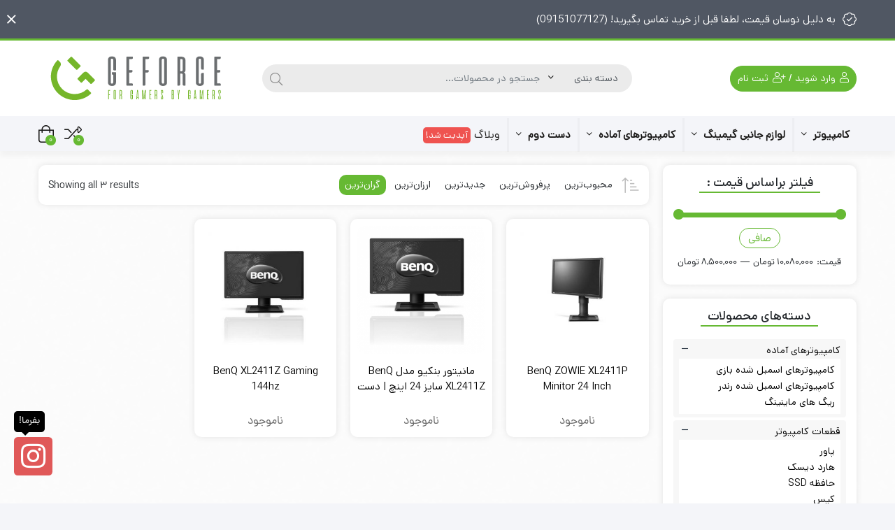

--- FILE ---
content_type: text/html; charset=UTF-8
request_url: https://geforce.ir/product-tag/benq/
body_size: 25041
content:
<!DOCTYPE html>
<html dir="rtl" lang="fa-IR" prefix="og: https://ogp.me/ns#">

    <head>
        <link rel="shortcut icon" href="https://geforce.ir/wp-content/uploads/2021/08/5-X-5-geforce-favicon.png" type="image/x-icon" />
        <meta http-equiv="Content-Type" content="text/html; charset=UTF-8">
        <meta name="viewport" content="width=device-width, initial-scale=1.0">
        <meta http-equiv="X-UA-Compatible" content="ie=edge">
                <meta name="theme-color" content="#66b933" />
                <meta name="fontiran.com:license" content="B3L8B">
                <link rel="pingback" href="https://geforce.ir/xmlrpc.php" />
        	<style>img:is([sizes="auto" i], [sizes^="auto," i]) { contain-intrinsic-size: 3000px 1500px }</style>
	
<!-- بهینه‌سازی موتور جستجو توسط Rank Math PRO - https://rankmath.com/ -->
<title>بایگانی‌های BenQ - جیفورس | خرید تجهیزات گیمینگ، ماینینگ و کارت گرافیک‌</title>
<meta name="robots" content="index, follow, max-snippet:-1, max-video-preview:-1, max-image-preview:large"/>
<link rel="canonical" href="https://geforce.ir/product-tag/benq/" />
<meta property="og:locale" content="fa_IR" />
<meta property="og:type" content="article" />
<meta property="og:title" content="بایگانی‌های BenQ - جیفورس | خرید تجهیزات گیمینگ، ماینینگ و کارت گرافیک‌" />
<meta property="og:url" content="https://geforce.ir/product-tag/benq/" />
<meta property="og:site_name" content="جیفورس | خرید تجهیزات گیمینگ، ماینینگ و کارت گرافیک‌" />
<meta property="article:publisher" content="https://www.facebook.com/geforce.ir" />
<meta name="twitter:card" content="summary_large_image" />
<meta name="twitter:title" content="بایگانی‌های BenQ - جیفورس | خرید تجهیزات گیمینگ، ماینینگ و کارت گرافیک‌" />
<meta name="twitter:site" content="@GeforceIr" />
<meta name="twitter:label1" content="محصولات" />
<meta name="twitter:data1" content="3" />
<!-- /افزونه سئو ورپرس Rank Math -->

<link rel='dns-prefetch' href='//www.googletagmanager.com' />
<link rel="alternate" type="application/rss+xml" title="جیفورس | خرید تجهیزات گیمینگ، ماینینگ و کارت گرافیک‌ &raquo; خوراک" href="https://geforce.ir/feed/" />
<link rel="alternate" type="application/rss+xml" title="جیفورس | خرید تجهیزات گیمینگ، ماینینگ و کارت گرافیک‌ &raquo; خوراک دیدگاه‌ها" href="https://geforce.ir/comments/feed/" />
<link rel="alternate" type="application/rss+xml" title="خوراک جیفورس | خرید تجهیزات گیمینگ، ماینینگ و کارت گرافیک‌ &raquo; BenQ برچسب" href="https://geforce.ir/product-tag/benq/feed/" />
<script>
window._wpemojiSettings = {"baseUrl":"https:\/\/s.w.org\/images\/core\/emoji\/15.0.3\/72x72\/","ext":".png","svgUrl":"https:\/\/s.w.org\/images\/core\/emoji\/15.0.3\/svg\/","svgExt":".svg","source":{"concatemoji":"https:\/\/geforce.ir\/wp-includes\/js\/wp-emoji-release.min.js?ver=6.7.4"}};
/*! This file is auto-generated */
!function(i,n){var o,s,e;function c(e){try{var t={supportTests:e,timestamp:(new Date).valueOf()};sessionStorage.setItem(o,JSON.stringify(t))}catch(e){}}function p(e,t,n){e.clearRect(0,0,e.canvas.width,e.canvas.height),e.fillText(t,0,0);var t=new Uint32Array(e.getImageData(0,0,e.canvas.width,e.canvas.height).data),r=(e.clearRect(0,0,e.canvas.width,e.canvas.height),e.fillText(n,0,0),new Uint32Array(e.getImageData(0,0,e.canvas.width,e.canvas.height).data));return t.every(function(e,t){return e===r[t]})}function u(e,t,n){switch(t){case"flag":return n(e,"\ud83c\udff3\ufe0f\u200d\u26a7\ufe0f","\ud83c\udff3\ufe0f\u200b\u26a7\ufe0f")?!1:!n(e,"\ud83c\uddfa\ud83c\uddf3","\ud83c\uddfa\u200b\ud83c\uddf3")&&!n(e,"\ud83c\udff4\udb40\udc67\udb40\udc62\udb40\udc65\udb40\udc6e\udb40\udc67\udb40\udc7f","\ud83c\udff4\u200b\udb40\udc67\u200b\udb40\udc62\u200b\udb40\udc65\u200b\udb40\udc6e\u200b\udb40\udc67\u200b\udb40\udc7f");case"emoji":return!n(e,"\ud83d\udc26\u200d\u2b1b","\ud83d\udc26\u200b\u2b1b")}return!1}function f(e,t,n){var r="undefined"!=typeof WorkerGlobalScope&&self instanceof WorkerGlobalScope?new OffscreenCanvas(300,150):i.createElement("canvas"),a=r.getContext("2d",{willReadFrequently:!0}),o=(a.textBaseline="top",a.font="600 32px Arial",{});return e.forEach(function(e){o[e]=t(a,e,n)}),o}function t(e){var t=i.createElement("script");t.src=e,t.defer=!0,i.head.appendChild(t)}"undefined"!=typeof Promise&&(o="wpEmojiSettingsSupports",s=["flag","emoji"],n.supports={everything:!0,everythingExceptFlag:!0},e=new Promise(function(e){i.addEventListener("DOMContentLoaded",e,{once:!0})}),new Promise(function(t){var n=function(){try{var e=JSON.parse(sessionStorage.getItem(o));if("object"==typeof e&&"number"==typeof e.timestamp&&(new Date).valueOf()<e.timestamp+604800&&"object"==typeof e.supportTests)return e.supportTests}catch(e){}return null}();if(!n){if("undefined"!=typeof Worker&&"undefined"!=typeof OffscreenCanvas&&"undefined"!=typeof URL&&URL.createObjectURL&&"undefined"!=typeof Blob)try{var e="postMessage("+f.toString()+"("+[JSON.stringify(s),u.toString(),p.toString()].join(",")+"));",r=new Blob([e],{type:"text/javascript"}),a=new Worker(URL.createObjectURL(r),{name:"wpTestEmojiSupports"});return void(a.onmessage=function(e){c(n=e.data),a.terminate(),t(n)})}catch(e){}c(n=f(s,u,p))}t(n)}).then(function(e){for(var t in e)n.supports[t]=e[t],n.supports.everything=n.supports.everything&&n.supports[t],"flag"!==t&&(n.supports.everythingExceptFlag=n.supports.everythingExceptFlag&&n.supports[t]);n.supports.everythingExceptFlag=n.supports.everythingExceptFlag&&!n.supports.flag,n.DOMReady=!1,n.readyCallback=function(){n.DOMReady=!0}}).then(function(){return e}).then(function(){var e;n.supports.everything||(n.readyCallback(),(e=n.source||{}).concatemoji?t(e.concatemoji):e.wpemoji&&e.twemoji&&(t(e.twemoji),t(e.wpemoji)))}))}((window,document),window._wpemojiSettings);
</script>
<style id='wp-emoji-styles-inline-css'>

	img.wp-smiley, img.emoji {
		display: inline !important;
		border: none !important;
		box-shadow: none !important;
		height: 1em !important;
		width: 1em !important;
		margin: 0 0.07em !important;
		vertical-align: -0.1em !important;
		background: none !important;
		padding: 0 !important;
	}
</style>
<link rel='stylesheet' id='wp-block-library-rtl-css' href='https://geforce.ir/wp-includes/css/dist/block-library/style-rtl.min.css?ver=6.7.4' media='all' />
<style id='classic-theme-styles-inline-css'>
/*! This file is auto-generated */
.wp-block-button__link{color:#fff;background-color:#32373c;border-radius:9999px;box-shadow:none;text-decoration:none;padding:calc(.667em + 2px) calc(1.333em + 2px);font-size:1.125em}.wp-block-file__button{background:#32373c;color:#fff;text-decoration:none}
</style>
<style id='global-styles-inline-css'>
:root{--wp--preset--aspect-ratio--square: 1;--wp--preset--aspect-ratio--4-3: 4/3;--wp--preset--aspect-ratio--3-4: 3/4;--wp--preset--aspect-ratio--3-2: 3/2;--wp--preset--aspect-ratio--2-3: 2/3;--wp--preset--aspect-ratio--16-9: 16/9;--wp--preset--aspect-ratio--9-16: 9/16;--wp--preset--color--black: #000000;--wp--preset--color--cyan-bluish-gray: #abb8c3;--wp--preset--color--white: #ffffff;--wp--preset--color--pale-pink: #f78da7;--wp--preset--color--vivid-red: #cf2e2e;--wp--preset--color--luminous-vivid-orange: #ff6900;--wp--preset--color--luminous-vivid-amber: #fcb900;--wp--preset--color--light-green-cyan: #7bdcb5;--wp--preset--color--vivid-green-cyan: #00d084;--wp--preset--color--pale-cyan-blue: #8ed1fc;--wp--preset--color--vivid-cyan-blue: #0693e3;--wp--preset--color--vivid-purple: #9b51e0;--wp--preset--gradient--vivid-cyan-blue-to-vivid-purple: linear-gradient(135deg,rgba(6,147,227,1) 0%,rgb(155,81,224) 100%);--wp--preset--gradient--light-green-cyan-to-vivid-green-cyan: linear-gradient(135deg,rgb(122,220,180) 0%,rgb(0,208,130) 100%);--wp--preset--gradient--luminous-vivid-amber-to-luminous-vivid-orange: linear-gradient(135deg,rgba(252,185,0,1) 0%,rgba(255,105,0,1) 100%);--wp--preset--gradient--luminous-vivid-orange-to-vivid-red: linear-gradient(135deg,rgba(255,105,0,1) 0%,rgb(207,46,46) 100%);--wp--preset--gradient--very-light-gray-to-cyan-bluish-gray: linear-gradient(135deg,rgb(238,238,238) 0%,rgb(169,184,195) 100%);--wp--preset--gradient--cool-to-warm-spectrum: linear-gradient(135deg,rgb(74,234,220) 0%,rgb(151,120,209) 20%,rgb(207,42,186) 40%,rgb(238,44,130) 60%,rgb(251,105,98) 80%,rgb(254,248,76) 100%);--wp--preset--gradient--blush-light-purple: linear-gradient(135deg,rgb(255,206,236) 0%,rgb(152,150,240) 100%);--wp--preset--gradient--blush-bordeaux: linear-gradient(135deg,rgb(254,205,165) 0%,rgb(254,45,45) 50%,rgb(107,0,62) 100%);--wp--preset--gradient--luminous-dusk: linear-gradient(135deg,rgb(255,203,112) 0%,rgb(199,81,192) 50%,rgb(65,88,208) 100%);--wp--preset--gradient--pale-ocean: linear-gradient(135deg,rgb(255,245,203) 0%,rgb(182,227,212) 50%,rgb(51,167,181) 100%);--wp--preset--gradient--electric-grass: linear-gradient(135deg,rgb(202,248,128) 0%,rgb(113,206,126) 100%);--wp--preset--gradient--midnight: linear-gradient(135deg,rgb(2,3,129) 0%,rgb(40,116,252) 100%);--wp--preset--font-size--small: 13px;--wp--preset--font-size--medium: 20px;--wp--preset--font-size--large: 36px;--wp--preset--font-size--x-large: 42px;--wp--preset--font-family--inter: "Inter", sans-serif;--wp--preset--font-family--cardo: Cardo;--wp--preset--spacing--20: 0.44rem;--wp--preset--spacing--30: 0.67rem;--wp--preset--spacing--40: 1rem;--wp--preset--spacing--50: 1.5rem;--wp--preset--spacing--60: 2.25rem;--wp--preset--spacing--70: 3.38rem;--wp--preset--spacing--80: 5.06rem;--wp--preset--shadow--natural: 6px 6px 9px rgba(0, 0, 0, 0.2);--wp--preset--shadow--deep: 12px 12px 50px rgba(0, 0, 0, 0.4);--wp--preset--shadow--sharp: 6px 6px 0px rgba(0, 0, 0, 0.2);--wp--preset--shadow--outlined: 6px 6px 0px -3px rgba(255, 255, 255, 1), 6px 6px rgba(0, 0, 0, 1);--wp--preset--shadow--crisp: 6px 6px 0px rgba(0, 0, 0, 1);}:where(.is-layout-flex){gap: 0.5em;}:where(.is-layout-grid){gap: 0.5em;}body .is-layout-flex{display: flex;}.is-layout-flex{flex-wrap: wrap;align-items: center;}.is-layout-flex > :is(*, div){margin: 0;}body .is-layout-grid{display: grid;}.is-layout-grid > :is(*, div){margin: 0;}:where(.wp-block-columns.is-layout-flex){gap: 2em;}:where(.wp-block-columns.is-layout-grid){gap: 2em;}:where(.wp-block-post-template.is-layout-flex){gap: 1.25em;}:where(.wp-block-post-template.is-layout-grid){gap: 1.25em;}.has-black-color{color: var(--wp--preset--color--black) !important;}.has-cyan-bluish-gray-color{color: var(--wp--preset--color--cyan-bluish-gray) !important;}.has-white-color{color: var(--wp--preset--color--white) !important;}.has-pale-pink-color{color: var(--wp--preset--color--pale-pink) !important;}.has-vivid-red-color{color: var(--wp--preset--color--vivid-red) !important;}.has-luminous-vivid-orange-color{color: var(--wp--preset--color--luminous-vivid-orange) !important;}.has-luminous-vivid-amber-color{color: var(--wp--preset--color--luminous-vivid-amber) !important;}.has-light-green-cyan-color{color: var(--wp--preset--color--light-green-cyan) !important;}.has-vivid-green-cyan-color{color: var(--wp--preset--color--vivid-green-cyan) !important;}.has-pale-cyan-blue-color{color: var(--wp--preset--color--pale-cyan-blue) !important;}.has-vivid-cyan-blue-color{color: var(--wp--preset--color--vivid-cyan-blue) !important;}.has-vivid-purple-color{color: var(--wp--preset--color--vivid-purple) !important;}.has-black-background-color{background-color: var(--wp--preset--color--black) !important;}.has-cyan-bluish-gray-background-color{background-color: var(--wp--preset--color--cyan-bluish-gray) !important;}.has-white-background-color{background-color: var(--wp--preset--color--white) !important;}.has-pale-pink-background-color{background-color: var(--wp--preset--color--pale-pink) !important;}.has-vivid-red-background-color{background-color: var(--wp--preset--color--vivid-red) !important;}.has-luminous-vivid-orange-background-color{background-color: var(--wp--preset--color--luminous-vivid-orange) !important;}.has-luminous-vivid-amber-background-color{background-color: var(--wp--preset--color--luminous-vivid-amber) !important;}.has-light-green-cyan-background-color{background-color: var(--wp--preset--color--light-green-cyan) !important;}.has-vivid-green-cyan-background-color{background-color: var(--wp--preset--color--vivid-green-cyan) !important;}.has-pale-cyan-blue-background-color{background-color: var(--wp--preset--color--pale-cyan-blue) !important;}.has-vivid-cyan-blue-background-color{background-color: var(--wp--preset--color--vivid-cyan-blue) !important;}.has-vivid-purple-background-color{background-color: var(--wp--preset--color--vivid-purple) !important;}.has-black-border-color{border-color: var(--wp--preset--color--black) !important;}.has-cyan-bluish-gray-border-color{border-color: var(--wp--preset--color--cyan-bluish-gray) !important;}.has-white-border-color{border-color: var(--wp--preset--color--white) !important;}.has-pale-pink-border-color{border-color: var(--wp--preset--color--pale-pink) !important;}.has-vivid-red-border-color{border-color: var(--wp--preset--color--vivid-red) !important;}.has-luminous-vivid-orange-border-color{border-color: var(--wp--preset--color--luminous-vivid-orange) !important;}.has-luminous-vivid-amber-border-color{border-color: var(--wp--preset--color--luminous-vivid-amber) !important;}.has-light-green-cyan-border-color{border-color: var(--wp--preset--color--light-green-cyan) !important;}.has-vivid-green-cyan-border-color{border-color: var(--wp--preset--color--vivid-green-cyan) !important;}.has-pale-cyan-blue-border-color{border-color: var(--wp--preset--color--pale-cyan-blue) !important;}.has-vivid-cyan-blue-border-color{border-color: var(--wp--preset--color--vivid-cyan-blue) !important;}.has-vivid-purple-border-color{border-color: var(--wp--preset--color--vivid-purple) !important;}.has-vivid-cyan-blue-to-vivid-purple-gradient-background{background: var(--wp--preset--gradient--vivid-cyan-blue-to-vivid-purple) !important;}.has-light-green-cyan-to-vivid-green-cyan-gradient-background{background: var(--wp--preset--gradient--light-green-cyan-to-vivid-green-cyan) !important;}.has-luminous-vivid-amber-to-luminous-vivid-orange-gradient-background{background: var(--wp--preset--gradient--luminous-vivid-amber-to-luminous-vivid-orange) !important;}.has-luminous-vivid-orange-to-vivid-red-gradient-background{background: var(--wp--preset--gradient--luminous-vivid-orange-to-vivid-red) !important;}.has-very-light-gray-to-cyan-bluish-gray-gradient-background{background: var(--wp--preset--gradient--very-light-gray-to-cyan-bluish-gray) !important;}.has-cool-to-warm-spectrum-gradient-background{background: var(--wp--preset--gradient--cool-to-warm-spectrum) !important;}.has-blush-light-purple-gradient-background{background: var(--wp--preset--gradient--blush-light-purple) !important;}.has-blush-bordeaux-gradient-background{background: var(--wp--preset--gradient--blush-bordeaux) !important;}.has-luminous-dusk-gradient-background{background: var(--wp--preset--gradient--luminous-dusk) !important;}.has-pale-ocean-gradient-background{background: var(--wp--preset--gradient--pale-ocean) !important;}.has-electric-grass-gradient-background{background: var(--wp--preset--gradient--electric-grass) !important;}.has-midnight-gradient-background{background: var(--wp--preset--gradient--midnight) !important;}.has-small-font-size{font-size: var(--wp--preset--font-size--small) !important;}.has-medium-font-size{font-size: var(--wp--preset--font-size--medium) !important;}.has-large-font-size{font-size: var(--wp--preset--font-size--large) !important;}.has-x-large-font-size{font-size: var(--wp--preset--font-size--x-large) !important;}
:where(.wp-block-post-template.is-layout-flex){gap: 1.25em;}:where(.wp-block-post-template.is-layout-grid){gap: 1.25em;}
:where(.wp-block-columns.is-layout-flex){gap: 2em;}:where(.wp-block-columns.is-layout-grid){gap: 2em;}
:root :where(.wp-block-pullquote){font-size: 1.5em;line-height: 1.6;}
</style>
<link rel='stylesheet' id='bodhi-svgs-attachment-css' href='https://geforce.ir/wp-content/plugins/svg-support/css/svgs-attachment.css?ver=6.7.4' media='all' />
<link rel='stylesheet' id='wccm-style-css' href='https://geforce.ir/wp-content/plugins/woocommerce-compare-list/css/wccm-style.css?ver=1.1.2' media='all' />
<link rel='stylesheet' id='woocommerce-layout-rtl-css' href='https://geforce.ir/wp-content/plugins/woocommerce/assets/css/woocommerce-layout-rtl.css?ver=9.6.3' media='all' />
<link rel='stylesheet' id='woocommerce-smallscreen-rtl-css' href='https://geforce.ir/wp-content/plugins/woocommerce/assets/css/woocommerce-smallscreen-rtl.css?ver=9.6.3' media='only screen and (max-width: 768px)' />
<link rel='stylesheet' id='woocommerce-general-rtl-css' href='https://geforce.ir/wp-content/plugins/woocommerce/assets/css/woocommerce-rtl.css?ver=9.6.3' media='all' />
<style id='woocommerce-inline-inline-css'>
.woocommerce form .form-row .required { visibility: visible; }
</style>
<link rel='stylesheet' id='woo-variation-swatches-css' href='https://geforce.ir/wp-content/plugins/woo-variation-swatches/assets/css/frontend.min.css?ver=1696502571' media='all' />
<style id='woo-variation-swatches-inline-css'>
:root {
--wvs-tick:url("data:image/svg+xml;utf8,%3Csvg filter='drop-shadow(0px 0px 2px rgb(0 0 0 / .8))' xmlns='http://www.w3.org/2000/svg'  viewBox='0 0 30 30'%3E%3Cpath fill='none' stroke='%23ffffff' stroke-linecap='round' stroke-linejoin='round' stroke-width='4' d='M4 16L11 23 27 7'/%3E%3C/svg%3E");

--wvs-cross:url("data:image/svg+xml;utf8,%3Csvg filter='drop-shadow(0px 0px 5px rgb(255 255 255 / .6))' xmlns='http://www.w3.org/2000/svg' width='72px' height='72px' viewBox='0 0 24 24'%3E%3Cpath fill='none' stroke='%23ff0000' stroke-linecap='round' stroke-width='0.6' d='M5 5L19 19M19 5L5 19'/%3E%3C/svg%3E");
--wvs-single-product-item-width:30px;
--wvs-single-product-item-height:30px;
--wvs-single-product-item-font-size:16px}
</style>
<link rel='stylesheet' id='brands-styles-css' href='https://geforce.ir/wp-content/plugins/woocommerce/assets/css/brands.css?ver=9.6.3' media='all' />
<link rel='stylesheet' id='dina-boot-rtl-css' href='https://geforce.ir/wp-content/themes/dinakala/css/bootstrap-rtl.min.css?ver=4.5.1' media='all' />
<link rel='stylesheet' id='dina-awe-css' href='https://geforce.ir/wp-content/themes/dinakala/css/fontawesome.min.css?ver=4.5.1' media='all' />
<link rel='stylesheet' id='dina-style-css' href='https://geforce.ir/wp-content/themes/dinakala/style.css?ver=4.5.1' media='all' />
<link rel='stylesheet' id='dina-font-css' href='https://geforce.ir/wp-content/themes/dinakala/css/dana.css?ver=4.5.1' media='all' />
<link rel='stylesheet' id='nikan-offer-swiper-style-css' href='https://geforce.ir/wp-content/plugins/woocommerce-offer-nikan/assets/css/swiper.min.css?ver=4.4.2' media='all' />
<link rel='stylesheet' id='nikan-offer-style-css' href='https://geforce.ir/wp-content/plugins/woocommerce-offer-nikan/assets/css/core.css?ver=6' media='all' />
<style id='akismet-widget-style-inline-css'>

			.a-stats {
				--akismet-color-mid-green: #357b49;
				--akismet-color-white: #fff;
				--akismet-color-light-grey: #f6f7f7;

				max-width: 350px;
				width: auto;
			}

			.a-stats * {
				all: unset;
				box-sizing: border-box;
			}

			.a-stats strong {
				font-weight: 600;
			}

			.a-stats a.a-stats__link,
			.a-stats a.a-stats__link:visited,
			.a-stats a.a-stats__link:active {
				background: var(--akismet-color-mid-green);
				border: none;
				box-shadow: none;
				border-radius: 8px;
				color: var(--akismet-color-white);
				cursor: pointer;
				display: block;
				font-family: -apple-system, BlinkMacSystemFont, 'Segoe UI', 'Roboto', 'Oxygen-Sans', 'Ubuntu', 'Cantarell', 'Helvetica Neue', sans-serif;
				font-weight: 500;
				padding: 12px;
				text-align: center;
				text-decoration: none;
				transition: all 0.2s ease;
			}

			/* Extra specificity to deal with TwentyTwentyOne focus style */
			.widget .a-stats a.a-stats__link:focus {
				background: var(--akismet-color-mid-green);
				color: var(--akismet-color-white);
				text-decoration: none;
			}

			.a-stats a.a-stats__link:hover {
				filter: brightness(110%);
				box-shadow: 0 4px 12px rgba(0, 0, 0, 0.06), 0 0 2px rgba(0, 0, 0, 0.16);
			}

			.a-stats .count {
				color: var(--akismet-color-white);
				display: block;
				font-size: 1.5em;
				line-height: 1.4;
				padding: 0 13px;
				white-space: nowrap;
			}
		
</style>
<link rel='stylesheet' id='tablepress-default-css' href='https://geforce.ir/wp-content/plugins/tablepress/css/build/default-rtl.css?ver=2.1.8' media='all' />
<link rel='stylesheet' id='jvm-woocommerce-wishlist-css' href='https://geforce.ir/wp-content/plugins/jvm-woocommerce-wishlist/assets/css/wishlist.css?ver=1.3.4' media='all' />
<link rel='stylesheet' id='woo-wallet-style-rtl-css' href='https://geforce.ir/wp-content/plugins/woo-wallet/assets/css/frontend-rtl.css?ver=1.4.9' media='all' />
<script src="https://geforce.ir/wp-includes/js/jquery/jquery.min.js?ver=3.7.1" id="jquery-core-js"></script>
<script src="https://geforce.ir/wp-includes/js/jquery/jquery-migrate.min.js?ver=3.4.1" id="jquery-migrate-js"></script>
<script src="https://geforce.ir/wp-content/plugins/svg-support/vendor/DOMPurify/DOMPurify.min.js?ver=1.0.1" id="bodhi-dompurify-library-js"></script>
<script src="https://geforce.ir/wp-content/plugins/svg-support/js/min/svgs-inline-min.js?ver=1.0.1" id="bodhi_svg_inline-js"></script>
<script id="bodhi_svg_inline-js-after">
cssTarget="img.style-svg";ForceInlineSVGActive="false";frontSanitizationEnabled="on";
</script>
<script src="https://geforce.ir/wp-content/plugins/woocommerce/assets/js/jquery-blockui/jquery.blockUI.min.js?ver=2.7.0-wc.9.6.3" id="jquery-blockui-js" defer data-wp-strategy="defer"></script>
<script id="wc-add-to-cart-js-extra">
var wc_add_to_cart_params = {"ajax_url":"\/wp-admin\/admin-ajax.php","wc_ajax_url":"\/?wc-ajax=%%endpoint%%","i18n_view_cart":"\u0645\u0634\u0627\u0647\u062f\u0647 \u0633\u0628\u062f \u062e\u0631\u06cc\u062f","cart_url":"https:\/\/geforce.ir\/cart\/","is_cart":"","cart_redirect_after_add":"no"};
</script>
<script src="https://geforce.ir/wp-content/plugins/woocommerce/assets/js/frontend/add-to-cart.min.js?ver=9.6.3" id="wc-add-to-cart-js" defer data-wp-strategy="defer"></script>
<script src="https://geforce.ir/wp-content/plugins/woocommerce/assets/js/js-cookie/js.cookie.min.js?ver=2.1.4-wc.9.6.3" id="js-cookie-js" defer data-wp-strategy="defer"></script>
<script id="woocommerce-js-extra">
var woocommerce_params = {"ajax_url":"\/wp-admin\/admin-ajax.php","wc_ajax_url":"\/?wc-ajax=%%endpoint%%"};
</script>
<script src="https://geforce.ir/wp-content/plugins/woocommerce/assets/js/frontend/woocommerce.min.js?ver=9.6.3" id="woocommerce-js" defer data-wp-strategy="defer"></script>
<script src="https://geforce.ir/wp-includes/js/underscore.min.js?ver=1.13.7" id="underscore-js"></script>
<script id="wp-util-js-extra">
var _wpUtilSettings = {"ajax":{"url":"\/wp-admin\/admin-ajax.php"}};
</script>
<script src="https://geforce.ir/wp-includes/js/wp-util.min.js?ver=6.7.4" id="wp-util-js"></script>
<script id="wp-api-request-js-extra">
var wpApiSettings = {"root":"https:\/\/geforce.ir\/wp-json\/","nonce":"7b3901d75c","versionString":"wp\/v2\/"};
</script>
<script src="https://geforce.ir/wp-includes/js/api-request.min.js?ver=6.7.4" id="wp-api-request-js"></script>
<script src="https://geforce.ir/wp-includes/js/dist/hooks.min.js?ver=4d63a3d491d11ffd8ac6" id="wp-hooks-js"></script>
<script src="https://geforce.ir/wp-includes/js/dist/i18n.min.js?ver=5e580eb46a90c2b997e6" id="wp-i18n-js"></script>
<script id="wp-i18n-js-after">
wp.i18n.setLocaleData( { 'text direction\u0004ltr': [ 'rtl' ] } );
</script>
<script src="https://geforce.ir/wp-includes/js/dist/vendor/wp-polyfill.min.js?ver=3.15.0" id="wp-polyfill-js"></script>
<script src="https://geforce.ir/wp-includes/js/dist/url.min.js?ver=e87eb76272a3a08402d2" id="wp-url-js"></script>
<script id="wp-api-fetch-js-translations">
( function( domain, translations ) {
	var localeData = translations.locale_data[ domain ] || translations.locale_data.messages;
	localeData[""].domain = domain;
	wp.i18n.setLocaleData( localeData, domain );
} )( "default", {"translation-revision-date":"2025-10-02 18:18:21+0000","generator":"GlotPress\/4.0.1","domain":"messages","locale_data":{"messages":{"":{"domain":"messages","plural-forms":"nplurals=1; plural=0;","lang":"fa"},"An unknown error occurred.":["\u062e\u0637\u0627\u06cc\u06cc \u0646\u0627\u0634\u0646\u0627\u062e\u062a\u0647 \u0631\u062e \u062f\u0627\u062f."],"The response is not a valid JSON response.":["\u067e\u0627\u0633\u062e\u060c \u06cc\u06a9 \u067e\u0627\u0633\u062e JSON \u0645\u0639\u062a\u0628\u0631 \u0646\u06cc\u0633\u062a."],"Media upload failed. If this is a photo or a large image, please scale it down and try again.":["\u0628\u0627\u0631\u06af\u0630\u0627\u0631\u06cc \u0631\u0633\u0627\u0646\u0647 \u0646\u0627\u0645\u0648\u0641\u0642 \u0628\u0648\u062f. \u0627\u06af\u0631 \u0627\u0646\u062f\u0627\u0632\u0647 \u0627\u06cc\u0646 \u0639\u06a9\u0633 \u06cc\u0627 \u062a\u0635\u0648\u06cc\u0631 \u0628\u0632\u0631\u06af \u0627\u0633\u062a\u060c \u0644\u0637\u0641\u0627 \u0645\u0642\u06cc\u0627\u0633 \u0622\u0646\u200c\u0631\u0627 \u067e\u0627\u06cc\u06cc\u0646 \u0628\u06cc\u0627\u0648\u0631\u06cc\u062f \u0648 \u062f\u0648\u0628\u0627\u0631\u0647 \u062a\u0644\u0627\u0634 \u0646\u0645\u0627\u06cc\u06cc\u062f."],"You are probably offline.":["\u0634\u0645\u0627 \u0627\u062d\u062a\u0645\u0627\u0644\u0627\u064b \u0622\u0641\u0644\u0627\u06cc\u0646 \u0647\u0633\u062a\u06cc\u062f."]}},"comment":{"reference":"wp-includes\/js\/dist\/api-fetch.js"}} );
</script>
<script src="https://geforce.ir/wp-includes/js/dist/api-fetch.min.js?ver=d387b816bc1ed2042e28" id="wp-api-fetch-js"></script>
<script id="wp-api-fetch-js-after">
wp.apiFetch.use( wp.apiFetch.createRootURLMiddleware( "https://geforce.ir/wp-json/" ) );
wp.apiFetch.nonceMiddleware = wp.apiFetch.createNonceMiddleware( "7b3901d75c" );
wp.apiFetch.use( wp.apiFetch.nonceMiddleware );
wp.apiFetch.use( wp.apiFetch.mediaUploadMiddleware );
wp.apiFetch.nonceEndpoint = "https://geforce.ir/wp-admin/admin-ajax.php?action=rest-nonce";
</script>
<script id="woo-variation-swatches-js-extra">
var woo_variation_swatches_options = {"show_variation_label":"1","clear_on_reselect":"","variation_label_separator":":","is_mobile":"","show_variation_stock":"","stock_label_threshold":"5","cart_redirect_after_add":"no","enable_ajax_add_to_cart":"yes","cart_url":"https:\/\/geforce.ir\/cart\/","is_cart":""};
</script>
<script src="https://geforce.ir/wp-content/plugins/woo-variation-swatches/assets/js/frontend.min.js?ver=1696502571" id="woo-variation-swatches-js" defer data-wp-strategy="defer"></script>
<script id="wp-statistics-tracker-js-extra">
var WP_Statistics_Tracker_Object = {"hitRequestUrl":"https:\/\/geforce.ir\/wp-json\/wp-statistics\/v2\/hit?wp_statistics_hit_rest=yes&track_all=0&current_page_type=tax&current_page_id=94&search_query&page_uri=L3Byb2R1Y3QtdGFnL2JlbnEv","keepOnlineRequestUrl":"https:\/\/geforce.ir\/wp-json\/wp-statistics\/v2\/online?wp_statistics_hit_rest=yes&track_all=0&current_page_type=tax&current_page_id=94&search_query&page_uri=L3Byb2R1Y3QtdGFnL2JlbnEv","option":{"dntEnabled":false,"cacheCompatibility":"1"}};
</script>
<script src="https://geforce.ir/wp-content/plugins/wp-statistics/assets/js/tracker.js?ver=6.7.4" id="wp-statistics-tracker-js"></script>
<script src="https://geforce.ir/wp-content/plugins/woocommerce-offer-nikan/assets/js/jquery.easing.js?ver=6" id="nikan-offer-easing-js"></script>
<script src="https://geforce.ir/wp-content/plugins/woocommerce-offer-nikan/assets/js/main.js?ver=6" id="nikan-offer-main-js"></script>
<link rel="https://api.w.org/" href="https://geforce.ir/wp-json/" /><link rel="alternate" title="JSON" type="application/json" href="https://geforce.ir/wp-json/wp/v2/product_tag/94" /><link rel="EditURI" type="application/rsd+xml" title="RSD" href="https://geforce.ir/xmlrpc.php?rsd" />
<meta name="generator" content="WordPress 6.7.4" />
<link rel='shortlink' href='https://geforce.ir/p/0' />
<meta name="generator" content="Site Kit by Google 1.146.0" /><!-- Analytics by WP Statistics v14.1.6.2 - http://wp-statistics.com/ -->
	<noscript><style>.woocommerce-product-gallery{ opacity: 1 !important; }</style></noscript>
	<meta name="generator" content="Elementor 3.16.4; features: e_dom_optimization, e_optimized_assets_loading, additional_custom_breakpoints; settings: css_print_method-external, google_font-enabled, font_display-auto">
<link rel="preconnect" href="//code.tidio.co"><style class='wp-fonts-local'>
@font-face{font-family:Inter;font-style:normal;font-weight:300 900;font-display:fallback;src:url('https://geforce.ir/wp-content/plugins/woocommerce/assets/fonts/Inter-VariableFont_slnt,wght.woff2') format('woff2');font-stretch:normal;}
@font-face{font-family:Cardo;font-style:normal;font-weight:400;font-display:fallback;src:url('https://geforce.ir/wp-content/plugins/woocommerce/assets/fonts/cardo_normal_400.woff2') format('woff2');}
</style>
<link rel="icon" href="https://geforce.ir/wp-content/uploads/2021/06/cropped-favpng_nvidia-ico-graphics-processing-unit-icon-100x100.png" sizes="32x32" />
<link rel="icon" href="https://geforce.ir/wp-content/uploads/2021/06/cropped-favpng_nvidia-ico-graphics-processing-unit-icon-300x300.png" sizes="192x192" />
<link rel="apple-touch-icon" href="https://geforce.ir/wp-content/uploads/2021/06/cropped-favpng_nvidia-ico-graphics-processing-unit-icon-300x300.png" />
<meta name="msapplication-TileImage" content="https://geforce.ir/wp-content/uploads/2021/06/cropped-favpng_nvidia-ico-graphics-processing-unit-icon-300x300.png" />
		<style id="wp-custom-css">
			td.woocommerce-product-attributes-item__value{
	text-align:right;
	padding-right: 15px !important;
}
table.woocommerce-product-attributes.shop_attributes{
	border-collapse: separate;
  border-spacing: 10px;
}
.product-features ul li:before{
	content: "\f00c";
    font-size: 10px;
}
.custom-html-widget img[alt="دروازه پرداخت معتبر"]{
		height: 136px !important;
}
.fwidget li.b-img{
	background-color: transparent !important;
}
.fwidget .b-ul{
	margin: 0px !important;
	float: right;
}

@media only screen and (max-width: 600px) {
	th.woocommerce-product-attributes-item__label{
		width: 50% !important;
	}
}

/**mega menu**/
a.dropdown-toggle.menu-link {
    font-weight: bold;
		border-left: #00000007;
    border-left-style: solid;
}

/**SLider Nikan font**/
.specials-product-swiper-item-title {
	font-weight:bold;
	text-align:center;
	
}

/**SLider Nikan **/
ul.selected-offers-row-container{
	background-color: #66b933;
	padding: 35px 16px;
	background-image: url(wp-content/uploads/2021/06/slider-bg.svg) !important;
	background-repeat: no-repeat;
	background-position: right;
	background-size: auto 100%;
}
.selected-offers-row-banner{
	background-size: auto 100%;
}

		</style>
		<style type="text/css" title="dynamic-css" class="options-output">body.theme-dinakala{background-image: url('https://geforce.ir/wp-content/themes/dinakala/includes/ReduxCore/assets/img/patterns/bg17.png');}.sfooter{background-color:#b5b5b5;background-repeat:no-repeat;background-size:cover;background-attachment:scroll;background-position:left top;background-image:url('https://geforce.ir/wp-content/uploads/2021/07/b8bf1a5b-5346-46b1-9c95-4f90ac2f0d87.jpg');}</style><style type="text/css" class="nikan-offer-dynamic-css">
			.specials-product-swiper {background-color:#66b933}
			.specials-product-section {background:#66b933}
			.specials-product-swiper-btn, .specials-product-section-btn {border-color:#ffffff;color:#ffffff}
			.specials-product-swiper-item-title {color:#535353}
			.specials-product-swiper-item-price-value del {color:#acacac}
			.specials-product-swiper-item-price-value-wrapper {color:#66b933}
			.specials-product-swiper-item-price-discount {background-color:#ef394e;color:#ffffff}
			.specials-product-swiper-item-amazing, .specials-product-swiper-item-timer {color:#737373}
			
			.selected-offers-row-banner-title, .specials-product-swiper-headline > span {color:#ef5662}
			.specials-product-swiper-headline > span:before {background-color:#ef5662}
			.nikan-navigator-new {background-color:#ef394e;border-right-color:#ef394e}
			.nikan-navigator-new .navigator-wrap-inner li span{color:#464646}
			.nikan-navigator-new .navigator-wrap-inner li:hover {background-color:#ef394e}
			.nikan-navigator-new .navigator-wrap-inner li.active, .nikan-navigator-new .navigator-wrap-inner li span:before {background-color:#ef5661}
			.nikan-navigator-new .navigator-wrap-inner li.active span {color:#ffffff}
			.nikan-navigator-new .view-all-offers, .nikan-offer-section .all-offers-btn {background-color:#00bfd6; color:#ffffff !important} 
			.nikan-sliderwarp-new .offer-text-section:before {background-color:#ef5661;background-image:url(https://geforce.ir/wp-content/plugins/woocommerce-offer-nikan/assets/images/slider-item-header.png);}
			.nikan-sliderwarp-new .nikan-opacity li, .nikan-offer-section .single-offer-box {background-color:#ffffff}
			.nikan-sliderwarp-new a, .nikan-sliderwarp a:hover, .nikan-sliderwarp-new .timer-title, .nikan-offer-section .single-offer-title {color:#515151}
			.nikan-sliderwarp-new .products_sliders-wrap > li > a:hover {color:#515151 !important}
			.nikan-sliderwarp-new .product_attributes span:before {background-color:#bebebe}
			.nikan-sliderwarp-new .counter-box .clock-timer {color:#515151}
			
			.nikan-sliderwarp-new .price-box-main .price-old, .nikan-offer-section .single-offer-price del {color:#727272}
			.nikan-sliderwarp-new .price-box-main .price-final, .nikan-offer-section .single-offer-price-box, .nikan-offer-section .single-offer-box .single-offer-currency {color:#66b933}
			.nikan-sliderwarp-new .price-box-discount, .nikan-offer-section .single-offer-discount {color:#ffffff} .nikan-sliderwarp-new .price-box-discount-inner, .nikan-offer-section .single-offer-discount {background-color:#ef5661}
			
			.nikan-sliderwarp-new .price-box-finished, .nikan-sliderwarp-new .btn-out-of-stock {background-color:rgba(255, 255, 255, 0.8);;border-color:rgba(145, 145, 145, 0.3);color:#919191}
			.nikan-offer-section .out-of-stock-text, .nikan-offer-section .single-offer-counter.out-text {color:#919191}
			
			.nikan-offers-single-page-deal {background-color:#ffffff;border-color:#ffcdd3}
			.nikan-offers-single-page-deal .nikan-offers-special-deal {color:#fb3449}
			.nikan-offers-amazing-offer {background-color:#fb3449;color:#ffffff}
			</style><style>
.woocommerce div.product p.price, .woocommerce div.product span.price {font-size: 19px;}
.entry-content {font-size: 14px;}
.navbar-nav>li>a, .btn-cart i, .btn-wish i, .btn-compare i{color: #1a1918!important;}
.navbar {background: #f4f5f9!important;}
.yamm>li,.yamm-s>li {border-top-color: #f4f5f9!important;}
body.yith-woocompare-popup h1 {border-bottom-color:#66b933}
.dina-header,.fixed-mobile {background-color: #ffffff!important;}
.user-btn,.head-social ul li a i,.login-link,.register-link,.head-menu li a,.user-drop .fal,.user-menu .user-name,.user-name .wallet .woocommerce-Price-amount,.head-email,.head-phone,.head-contact a{color:#505763!important;}
.head-menu li:after{color:#505763;}
.prod-hover-btns {
    left: auto;
    right: 15px;
}a {color:#66b933}
.yamm-s .sub-menu-col>a:before,#progressbar li.active:before, #progressbar li.active:after{background-color:#66b933!important}
.btn-search:hover,.product_extra a:hover,.footer a:hover,.sfooter li a:hover,.short-btn:hover,.fwidget .menu-link:hover:before,.link-list a:hover:before,.product-block .owl-prev,
.dina-subcat-list .owl-next, .dina-subcat-list .owl-prev,.product-block .owl-next,.post-block .owl-prev, .post-block .owl-next,.pagination ul>li>a, .pagination ul>li>span,
.woocommerce-pagination ul>li>a, .woocommerce-pagination ul>li>span,.woocommerce nav.woocommerce-pagination ul li a:focus,
.woocommerce nav.woocommerce-pagination ul li a:hover, .pshare:hover,.jvm_add_to_wishlist.button:hover,a.jvm_add_to_wishlist.button.in_wishlist,.dokan-pagination-container li a,.prod-hover-btn:hover,.prod-hover-btn:hover a,.prod-hover-btn.in-compare,.dlbox-links .plain,.fdet i,.like-prod-btn .yith-wcwl-add-button:hover a:before,.dina-compare-button:hover a.compare:before{color:#66b933!important}
.counter-con,a:hover,.service-icon i,.no-mega .yamm-fw a:hover,.morebtn,.pagination ul>li>a,.pagination ul>li>span,.product_extra i,.menu-col>.menu-link,.closebtn,.mclosebtn,.search-result-more,.sfooter .return-top.return-top-two:hover,.dina-dashbord-items .woocommerce-MyAccount-navigation-link:hover a:before,.dina-dashboard-stat-con .fal{color:#66b933}
.block-title .pview-all,.sp-red,.dropdown-menu>li>a:hover,.mega-menu .dropdown-menu>li.m-active>a,.yamm-s .no-mega .sub-menu-col>a:hover,.sub-menu-col .yamm-fw a:hover,.prod-excerpt i,.mobile-footer li:hover,.mobile-footer a:hover,.woocommerce div.product .product_title::before{color:#66b933!important}
.woocommerce div.product.product-tab-style-two .woocommerce-tabs ul.tabs li.active,.dltitle,.block-title,.dina-logos h2, .wid-title h3,.side-title {border-bottom-color:#66b933}
.dina-header, .woocommerce div.product .woocommerce-tabs ul.tabs li.active,.yamm>li:hover,.yamm-s>li:hover,.copyright {border-top-color:#66b933!important}
.sfooter,.fwidget-title,.sfooter li a,.ftel a, .sfooter .dina-logo-list .owl-next:after, .sfooter .dina-logo-list .owl-prev:after {color:#231f20;}
.dokan-dashboard-menu li a,.woocommerce-MyAccount-navigation li a {border-right:3px solid #fff;}
.woocommerce-MyAccount-navigation li.is-active a, .woocommerce-MyAccount-navigation li.active a, .woocommerce-MyAccount-navigation li a:hover,.dokan-dashboard-menu li a:hover,.dokan-dashboard-menu li.active a {border-right-color: #66b933;color: #66b933;}
.special-title li{border-right:4px solid #F4F5F9}
.special-title li.active,.special-title li:hover{border-right:4px solid}
blockquote {border-right: 4px solid;}
.special-title li.active,.special-title li:hover,blockquote {border-right-color:#66b933!important}
.btn-outline-dina:hover,.sidecart .button.wc-forward:hover,
.dataTables_paginate .paginate_button.current,
.dataTables_paginate .paginate_button:hover,
.wpas-btn:hover,.woocommerce #respond input#submit:hover,
.woocommerce a.button:hover,
.woocommerce button.button:hover,
.woocommerce input.button:hover,
input[type=reset]:hover,
input[type=submit]:hover,
.woocommerce-product-search button[type=submit]:hover,.reply a:hover, #cancel-comment-reply-link:hover,
a.comment-edit-link:hover,.slider-con .owl-dots .owl-dot.active span,.slider-con .owl-dots .owl-dot:hover span{background-color: #66b933;border-color: #66b933;color:#fff;}
.btn-outline-dina,.sidecart .button.wc-forward,
.dataTables_paginate .paginate_button,
.wpas-btn,.woocommerce #respond input#submit,
.woocommerce a.button,
.woocommerce button.button,
.woocommerce input.button,
input[type=reset],.woocommerce-product-search button[type=submit],
input[type=submit],.reply a,#cancel-comment-reply-link,
a.comment-edit-link{color:#66b933;border-color:#66b933;}
.woocommerce a.button.alt,.woocommerce button.button.alt{color:#fff;background-color: #66b933}
.woocommerce a.button.alt:hover,.woocommerce button.button.alt:hover{color:#fff;background-color: #529429}
.special-box .owl-dots .owl-dot span,.slider-con .owl-dots .owl-dot span{border-color:#66b933}
.page-numbers.current,.woocommerce .widget_price_filter .ui-slider .ui-slider-range,
.woocommerce .widget_price_filter .ui-slider .ui-slider-handle,
.woocommerce .widget_price_filter .ui-slider .ui-slider-handle{background:#66b933!important;color: #fff!important;}
.dina-order-products li.is-active,.not-stock-text,.p-tags a:hover,.product-tags a:hover,.post-cats a:hover,.post-tags a:hover,.fw-content .cat-item:hover,.cart-amount,.compare-amount,.wish-amount,.tagcloud a:hover,.ntitle:after,.special-box .owl-dots .owl-dot.active span,.special-box .owl-dots .owl-dot:hover span,.post-cat,.slide-progress,.dokan-pagination-container li.active a{background:#66b933!important}
.head-msg{background-color:#505763;color:#ffffff}
.copyright {background:#ffffff;color:#231F20}
.dokan-pagination-container .dokan-pagination li:last-child a:after,.dokan-pagination-container .dokan-pagination li:first-child a:after,.salecount-section,.showmore-button,.prod-count .fal,.sku,.dina-meta-value,.product-update-date,.prod-opts span:hover i, .btn-cart:hover i,.btn-wish:hover i,.btn-compare:hover i,.prod-opts .compare-ajax-btn.in-compare{color:#66b933!important}
.di-socialbtn {bottom:40px;left:20px;}
.di-socialbtn-one {background-color: #dd4646}
.re-price del,.sp-sprice>span,.mini-product .product-price,.sidecart .woocommerce-mini-cart__total.total,.woocommerce-Price-amount,.woocommerce div.product p.price,.woocommerce div.product span.price, .dina-sticky-price .price{color:#66b933}
.searchwp-live-search-no-min-chars::after {content: 'لطفا تایپ نمایید ...';}
.prod-out-stock .product-link{-webkit-filter:grayscale(100%);filter:grayscale(100%)}.prod-out-stock:hover .product-link{-webkit-filter:grayscale(100%);filter:grayscale(100%)}.prod-out-stock.prblur:hover .product-link{-webkit-filter:blur(1px)grayscale(100%);filter:blur(1px)grayscale(100%)}.outofstock .woocommerce-product-gallery{-webkit-filter:grayscale(100%);filter:grayscale(100%)}
.woocommerce span.onsale, .product-dis {background-color:#ef394e;color:#ffffff;}
table.compare-list .add-to-cart td a:not(.unstyled_button),.mini-product .btn.btn-success, .mini-post .btn.btn-success {background-color:#66b933;border-color:#66b933;color:#ffffff}
table.compare-list .add-to-cart td a:not(.unstyled_button):hover,.mini-product .btn.btn-success:not(:disabled):not(.disabled).active, .mini-product .btn.btn-success:not(:disabled):not(.disabled):active, .show>.mini-product .btn.btn-success.dropdown-toggle,.mini-post .btn.btn-success:not(:disabled):not(.disabled).active, .mini-product .btn.btn-success:not(:disabled):not(.disabled):active, .show>.mini-product .btn.btn-success.dropdown-toggle,.mini-product .btn.btn-success:hover, .mini-post .btn.btn-success:hover {color:#ffffff!important;background-color:#66b933!important;border-color:#66b933!important;}
.dina-mobile-sticky-add .single_add_to_cart_button,.dina-sticky-add .single_add_to_cart_button,.single-product .product .single_add_to_cart_button.button,.btn.btn-success.go-to-add {background-color:#66b933!important;border-color:#66b933!important;color:#ffffff!important}
.dina-mobile-sticky-add .single_add_to_cart_button:hover,.dina-sticky-add .single_add_to_cart_button:hover,.single-product .product .single_add_to_cart_button.button:hover,.btn.btn-success.go-to-add:hover {color:#ffffff!important;background-color:#66b933!important;border-color:#66b933!important;}
.user-btn .btn-register{
    color: #ffffff;
    background-color: #66b933;
    border-color: #66b933;
}
.user-btn .btn-register:hover,.user-btn .btn-register:not(:disabled):not(.disabled).active, .user-btn .btn-register:not(:disabled):not(.disabled):active, .show>.user-btn .btn-register.dropdown-toggle {
    color: #ffffff;
    background-color: #66b933;
    border-color: #66b933;
}
.user-btn .btn-login{
    color: #66b933;
    background-color: #ffffff;
    border-color: #66b933;
}
.user-btn .btn-login:hover,.user-btn .btn-login:not(:disabled):not(.disabled).active, .user-btn .btn-login:not(:disabled):not(.disabled):active, .show>.user-btn .btn-login.dropdown-toggle {
    color: #ffffff;
    background-color: #66b933;
    border-color: #66b933;
}
.bnr-hover-title {background: rgba(102,185,51,0.5)}
.dina-compare-button a.compare.added:before {color:#66b933!important}
#slider-title li {border-left-color:rgba(69,90,100,0.5)!important;background-color: rgba(96,125,139,0.9);}
#slider-title li.active {background-color: rgba(69,90,100,0.9)}
#slider-title li.active::after{border-bottom-color: rgba(69,90,100,0.9);}
span.dmenu_label, #cssmenu ul li span.dmenu_label{background-color:#EF5350;color:#ffffff}
</style>
    </head>
    
    <body class="rtl archive tax-product_tag term-benq term-94 theme-dinakala woocommerce woocommerce-page woocommerce-no-js woo-variation-swatches wvs-behavior-blur wvs-theme-dinakala wvs-show-label wvs-tooltip  dina-open-cat elementor-default elementor-kit-4226" itemscope itemtype="https://schema.org/WebPage"
    >

            <!-- Header Massage Div -->
                            <div data-rocket-location-hash="5692cc83e7ebeee8260f647ec4540511" class="container-fluid head-msg">
                    <div data-rocket-location-hash="6005da2017e5fd3302f88d75d9af55c2" class="container">
                        <div data-rocket-location-hash="8cf8b233c168af269a213b6e05d249f9" class="row">
                            <div class="col-12 col-md-10 msg-text">
                                <i aria-hidden="true" class="fal fa-badge-check msg-icon"></i>
                                <span>
                                    به دلیل نوسان قیمت، لطفا قبل از خرید تماس بگیرید! (09151077127)                                </span>
                            </div>
                                                    </div>
                    </div>
                                        <i class="fal fa-times msg-close" aria-hidden="true"></i>
                                    </div>
                    <!-- Header Massage Div -->
    
    
<header class="site-header no-bread" itemscope itemtype="https://schema.org/Organization" >
       <meta itemprop="url" content="https://geforce.ir"><meta itemprop="name" content="جیفورس | خرید تجهیزات گیمینگ، ماینینگ و کارت گرافیک‌">    <!-- Header Div -->
        <div data-rocket-location-hash="8afdc7be02d9e568ea6c269e91890838" class="container-fluid dina-header header">
            <div data-rocket-location-hash="c2b2a1461d8b94e639cd80a05325878c" class="container">
                
                
                <div class="row logo-box left-logo">

                        <div class="col-6 mobile-btns">
                                                                                                <span class="btn btn-light mmenu" onclick="openNav()">
                                        <i aria-hidden="true" class="fal fa-bars"></i>
                                    </span>
                                                                                                                                                                                        <a title="ورود یا ثبت نام" class="btn btn-light mlogin mergedbtn" href="https://geforce.ir/my-account/">
                                        <i aria-hidden="true" class="fal fa-user"></i>
                                        /
                                        <i aria-hidden="true" class="fal fa-user-plus"></i>
                                    </a>
                                                        </div>

                        <div class="col-md-3 col-6 logo dina-logo">
                                                            <a href="https://geforce.ir" title="جیفورس | خرید تجهیزات گیمینگ، ماینینگ و کارت گرافیک‌ | " rel="home">
                                                                        <img itemprop="logo"  src="https://geforce.ir/wp-content/uploads/2021/08/665.svg" srcset="https://geforce.ir/wp-content/uploads/2021/08/geforce-logo-resized.jpg 2x" width="623" height="198" alt="جیفورس | خرید تجهیزات گیمینگ، ماینینگ و کارت گرافیک‌ | " title="جیفورس | خرید تجهیزات گیمینگ، ماینینگ و کارت گرافیک‌ | " class="img-logo"/>
                                    <strong>جیفورس | خرید تجهیزات گیمینگ، ماینینگ و کارت گرافیک‌ |  </strong>
                                </a>
                                                    </div>

                                                
                        <div class="col-md-6 search-con mobile-search-con">
                                <form class="col-md-11" id="head-search" role="search" method="get" action="https://geforce.ir/">
                    <input type="hidden" name="post_type" value="product" />
                <div class="input-group search-form">
                            <div class="input-group-before prod-cat">
                    <select name="product_cat" ><option value="">دسته بندی</option><option value="uncategorized">دیگر محصولات</option><option value="speaker">اسپیکر</option><option value="power-supply">پاور</option><option value="%d9%be%d8%a7%db%8c%d9%87-%d8%ae%d9%86%da%a9-%da%a9%d9%86%d9%86%d8%af%d9%87">پایه خنک کننده</option><option value="processor">پردازنده</option><option value="playstation">پلی استیشن</option><option value="%d8%ae%d9%85%db%8c%d8%b1-%d8%b3%db%8c%d9%84%db%8c%da%a9%d9%88%d9%86">خمیر سیلیکون</option><option value="used-accessories">دست دوم</option><option value="%d8%af%d8%b3%d8%aa%d9%87-%d8%a8%d8%a7%d8%b2%db%8c">دسته بازی</option><option value="%d8%af%db%8c-%d9%88%db%8c-%d8%af%db%8c-%d8%b1%d8%a7%db%8c%d8%aa%d8%b1">دی وی دی رایتر</option><option value="computer-memory">رم کامپیوتر</option><option value="%d8%b5%d9%86%d8%af%d9%84%db%8c">صندلی</option><option value="fans-and-heatsinks-and-coolers">فن خنک کننده</option><option value="computer-components">قطعات کامپیوتر</option><option value="graphic-card">کارت گرافیک</option><option value="game-console">کنسول‌ های بازی</option><option value="keyboard">کیبورد</option><option value="keyboard-mouse-combo">کیبورد و موس</option><option value="computer-case">کیس</option><option value="computer-accessories">لوازم جانبی کامپیوتر</option><option value="motherboard">مادربورد</option><option value="monitor">مانیتور</option><option value="%d9%85%d8%ad%d8%a7%d9%81%d8%b8-%da%a9%d8%a7%d8%b1%d8%aa-%da%af%d8%b1%d8%a7%d9%81%db%8c%da%a9">محافظ کارت گرافیک</option><option value="mouse">موس</option><option value="mousepad">موس پد</option><option value="%d9%85%d9%88%d8%b3-%d9%88-%da%a9%db%8c%d8%a8%d9%88%d8%b1%d8%af">موس و کیبورد</option><option value="microphone">میکروفون</option><option value="hard-disk-drive">هارد دیسک</option><option value="headset-headphone">هدفون و هدست</option><option value="%d9%88%d8%a7%d9%82%d8%b9%db%8c%d8%aa-%d9%85%d8%ac%d8%a7%d8%b2%db%8c">واقعیت مجازی</option><option value="webcam">وبکم</option></select>                </div>
            
            <input autocomplete="off" data-swplive="true" name="s" type="text" class="form-control search-input" placeholder="جستجو در محصولات..." aria-label="جستجو" required>
            <div class="input-group-append">
                <button class="btn btn-search" type="submit" aria-label="جستجو">
                    <i class="fal fa-search" aria-hidden="true"></i>
                </button>
            </div>
        </div>
    </form>
                        </div>

                                                                                <div class="col-md-3 user-btn">
                                                                                                                                                        <a title="ورود یا ثبت نام" href="https://geforce.ir/my-account/"                                                class="btn btn-success btn-register merge-btn">
                                                <i aria-hidden="true" class="fal fa-user"></i>
                                                <span class="hidden-ta">وارد شوید</span>
                                                /
                                                <i aria-hidden="true" class="fal fa-user-plus"></i>
                                                <span class="hidden-ta">ثبت نام</span>
                                            </a>
                                                                                                                                        </div>
                                            </div>
            </div>
        </div>
        <!-- Header Div -->

        <!-- Navbar -->
        <div data-rocket-location-hash="8a1708a085e0d6cf0e7caa341c637582" class="dina-navbar">
            <nav class="navbar navbar-expand-sm" itemscope itemtype="https://schema.org/SiteNavigationElement">
                <div class="container nav-con">
                    <!-- Collect the nav links from WordPress -->
                    <div class="collapse navbar-collapse" id="bootstrap-nav-collapse">
                        <ul id="menu-%d8%ac%db%8c-%d9%81%d9%88%d8%b1%d8%b3" class="nav navbar-nav yamm"><li class="no-mega dropdown menu-%da%a9%d8%a7%d9%85%d9%be%db%8c%d9%88%d8%aa%d8%b1"><a itemprop="url" class="dropdown-toggle menu-link" href="https://geforce.ir/product-category/computer-components/">کامپیوتر <b class="fal fa-angle-down" aria-hidden="true"></b></a>
<ul class="dropdown-menu">
	<li class="dropdown col-md-2 menu-col-8 menu-col menu-%d9%82%d8%b7%d8%b9%d8%a7%d8%aa-%d8%a7%d8%b5%d9%84%db%8c-%da%a9%d8%a7%d9%85%d9%be%db%8c%d9%88%d8%aa%d8%b1"><a itemprop="url" class="menu-link" href="#">قطعات اصلی کامپیوتر<i class="fal fa-caret-circle-left"></i></a>
<ul class="elementy-ul yamm-fw">
		<li class="menu-%d9%85%d8%a7%d9%86%db%8c%d8%aa%d9%88%d8%b1"><a itemprop="url" class="menu-link" href="https://geforce.ir/product-category/computer-components/monitor/">مانیتور<i class="fal fa-caret-left"></i></a></li>
		<li class="menu-%d9%be%d8%b1%d8%af%d8%a7%d8%b2%d9%86%d8%af%d9%87"><a itemprop="url" class="menu-link" href="https://geforce.ir/product-category/computer-components/processor/">پردازنده<i class="fal fa-caret-left"></i></a></li>
		<li class="menu-%da%a9%d8%a7%d8%b1%d8%aa-%da%af%d8%b1%d8%a7%d9%81%db%8c%da%a9"><a itemprop="url" class="menu-link" href="https://geforce.ir/product-category/computer-components/graphic-card/">کارت گرافیک<i class="fal fa-caret-left"></i></a></li>
		<li class="menu-%d8%b1%d9%85-%da%a9%d8%a7%d9%85%d9%be%db%8c%d9%88%d8%aa%d8%b1"><a itemprop="url" class="menu-link" href="https://geforce.ir/product-category/computer-components/computer-memory/">رم کامپیوتر<i class="fal fa-caret-left"></i></a></li>
		<li class="menu-%d9%85%d8%a7%d8%af%d8%b1%d8%a8%d9%88%d8%b1%d8%af"><a itemprop="url" class="menu-link" href="https://geforce.ir/product-category/computer-components/motherboard/">مادربورد<i class="fal fa-caret-left"></i></a></li>
		<li class="menu-%d9%be%d8%a7%d9%88%d8%b1"><a itemprop="url" class="menu-link" href="https://geforce.ir/product-category/computer-components/power-supply/">پاور<i class="fal fa-caret-left"></i></a></li>
		<li class="menu-%da%a9%db%8c%d8%b3"><a itemprop="url" class="menu-link" href="https://geforce.ir/product-category/computer-components/computer-case/">کیس<i class="fal fa-caret-left"></i></a></li>
		<li class="menu-%d8%ad%d8%a7%d9%81%d8%b8%d9%87-%d8%a7%db%8c%d9%86%d8%aa%d8%b1%d9%86%d8%a7%d9%84"><a itemprop="url" class="menu-link" href="https://geforce.ir/product-category/computer-components/hard-disk-drive/">حافظه اینترنال<i class="fal fa-caret-down"></i></a></li>

</ul>
</li>
	<li class="dropdown col-md-2 menu-col-8 menu-col menu-%d9%82%d8%b7%d8%b9%d8%a7%d8%aa-%d8%ac%d8%a7%d9%86%d8%a8%db%8c-%da%a9%d8%a7%d9%85%d9%be%db%8c%d9%88%d8%aa%d8%b1"><a itemprop="url" class="menu-link" href="#">قطعات جانبی کامپیوتر<i class="fal fa-caret-circle-left"></i></a>
<ul class="elementy-ul yamm-fw">
		<li class="menu-%da%a9%db%8c%d8%a8%d9%88%d8%b1%d8%af-%d9%88-%d9%85%d9%88%d8%b3"><a itemprop="url" class="menu-link" href="https://geforce.ir/product-category/computer-accessories/keyboard-mouse-combo/">کیبورد و موس<i class="fal fa-caret-left"></i></a></li>
		<li class="menu-%d9%85%d9%88%d8%b3"><a itemprop="url" class="menu-link" href="https://geforce.ir/product-category/computer-accessories/mouse/">موس<i class="fal fa-caret-left"></i></a></li>
		<li class="menu-%da%a9%db%8c%d8%a8%d9%88%d8%b1%d8%af"><a itemprop="url" class="menu-link" href="https://geforce.ir/product-category/computer-accessories/keyboard/">کیبورد<i class="fal fa-caret-left"></i></a></li>
		<li class="menu-%d9%87%d8%af%d9%81%d9%88%d9%86-%d9%88-%d9%87%d8%af%d8%b3%d8%aa"><a itemprop="url" class="menu-link" href="https://geforce.ir/product-category/computer-accessories/headset-headphone/">هدفون و هدست<i class="fal fa-caret-left"></i></a></li>
		<li class="menu-%d9%85%d9%88%d8%b3-%d9%be%d8%af"><a itemprop="url" class="menu-link" href="https://geforce.ir/product-category/computer-accessories/mousepad/">موس پد<i class="fal fa-caret-left"></i></a></li>
		<li class="menu-%d9%81%d9%86-%d8%ae%d9%86%da%a9-%da%a9%d9%86%d9%86%d8%af%d9%87"><a itemprop="url" class="menu-link" href="https://geforce.ir/product-category/computer-components/fans-and-heatsinks-and-coolers/">فن خنک کننده<i class="fal fa-caret-left"></i></a></li>
		<li class="menu-%d8%a7%d8%b3%d9%be%db%8c%da%a9%d8%b1"><a itemprop="url" class="menu-link" href="https://geforce.ir/product-category/computer-accessories/speaker/">اسپیکر<i class="fal fa-caret-left"></i></a></li>
		<li class="menu-%d9%85%db%8c%da%a9%d8%b1%d9%88%d9%81%d9%88%d9%86"><a itemprop="url" class="menu-link" href="https://geforce.ir/product-category/computer-accessories/microphone/">میکروفون<i class="fal fa-caret-left"></i></a></li>
		<li class="menu-%d9%88%d8%a8%da%a9%d9%85"><a itemprop="url" class="menu-link" href="https://geforce.ir/product-category/computer-accessories/webcam/">وبکم<i class="fal fa-caret-left"></i></a></li>
		<li class="menu-%d8%b5%d9%86%d8%af%d9%84%db%8c"><a itemprop="url" class="menu-link" href="https://geforce.ir/product-category/computer-accessories/%d8%b5%d9%86%d8%af%d9%84%db%8c/">صندلی<i class="fal fa-caret-left"></i></a></li>

</ul>
</li>

</ul>
</li>
<li class="no-mega dropdown menu-%d9%84%d9%88%d8%a7%d8%b2%d9%85-%d8%ac%d8%a7%d9%86%d8%a8%db%8c-%da%af%db%8c%d9%85%db%8c%d9%86%da%af"><a itemprop="url" class="dropdown-toggle menu-link" href="https://geforce.ir/product-category/computer-accessories/">لوازم جانبی گیمینگ <b class="fal fa-angle-down" aria-hidden="true"></b></a>
<ul class="dropdown-menu">
	<li class="menu-%d9%85%d9%88%d8%b3-%da%af%db%8c%d9%85%db%8c%d9%86%da%af"><a itemprop="url" class="menu-link" href="https://geforce.ir/product-tag/gaming-mouse/">موس گیمینگ<i class="fal fa-caret-left"></i></a></li>
	<li class="menu-%da%a9%db%8c%d8%a8%d9%88%d8%b1%d8%af-%da%af%db%8c%d9%85%db%8c%d9%86%da%af"><a itemprop="url" class="menu-link" href="https://geforce.ir/product-tag/gaming-keyboard/">کیبورد گیمینگ<i class="fal fa-caret-left"></i></a></li>
	<li class="menu-%d9%87%d8%af%d8%b3%d8%aa-%da%af%db%8c%d9%85%db%8c%d9%86%da%af"><a itemprop="url" class="menu-link" href="https://geforce.ir/product-tag/gaming-headset/">هدست گیمینگ<i class="fal fa-caret-left"></i></a></li>
	<li class="menu-%d9%be%d8%af-%d9%85%d9%88%d8%b3-%da%af%db%8c%d9%85%db%8c%d9%86%da%af"><a itemprop="url" class="menu-link" href="https://geforce.ir/product-tag/gaming-mousepad/">پد موس گیمینگ<i class="fal fa-caret-left"></i></a></li>
	<li class="menu-%d9%85%d8%a7%d9%86%db%8c%d8%aa%d9%88%d8%b1-%da%af%db%8c%d9%85%db%8c%d9%86%da%af"><a itemprop="url" class="menu-link" href="https://geforce.ir/product-tag/gaming-monitor/">مانیتور گیمینگ<i class="fal fa-caret-left"></i></a></li>
	<li class="menu-%d8%a8%d8%a7%d9%86%d8%ac%db%8c-%d9%85%d9%88%d8%b3"><a itemprop="url" class="menu-link" href="https://geforce.ir/product-tag/mouse-bungee/">بانجی موس<i class="fal fa-caret-left"></i></a></li>
	<li class="menu-%d8%a8%d8%a7%d9%86%d8%af%d9%84-%da%af%db%8c%d9%85%db%8c%d9%86%da%af"><a itemprop="url" class="menu-link" href="https://geforce.ir/product-tag/gaming-bundle/">باندل گیمینگ<i class="fal fa-caret-left"></i></a></li>
	<li class="menu-%d8%b5%d9%86%d8%af%d9%84%db%8c-%da%af%db%8c%d9%85%db%8c%d9%86%da%af"><a itemprop="url" class="menu-link" href="https://geforce.ir/product-tag/gaming-chair/">صندلی گیمینگ<i class="fal fa-caret-left"></i></a></li>
	<li class="menu-%d9%88%d8%a7%d9%82%d8%b9%db%8c%d8%aa-%d9%85%d8%ac%d8%a7%d8%b2%db%8c"><a itemprop="url" class="menu-link" href="https://geforce.ir/product-category/computer-accessories/%d9%88%d8%a7%d9%82%d8%b9%db%8c%d8%aa-%d9%85%d8%ac%d8%a7%d8%b2%db%8c/">واقعیت مجازی<i class="fal fa-caret-left"></i></a></li>

</ul>
</li>
<li class="no-mega dropdown menu-%da%a9%d8%a7%d9%85%d9%be%db%8c%d9%88%d8%aa%d8%b1%d9%87%d8%a7%db%8c-%d8%a2%d9%85%d8%a7%d8%af%d9%87"><a itemprop="url" class="dropdown-toggle menu-link" href="https://geforce.ir/product-category/assembled-cases/">کامپیوترهای آماده <b class="fal fa-angle-down" aria-hidden="true"></b></a>
<ul class="dropdown-menu">
	<li class="menu-%da%a9%d8%a7%d9%85%d9%be%db%8c%d9%88%d8%aa%d8%b1%d9%87%d8%a7%db%8c-%d8%a7%d8%b3%d9%85%d8%a8%d9%84-%d8%b4%d8%af%d9%87-%d8%a8%d8%a7%d8%b2%db%8c"><a itemprop="url" class="menu-link" href="https://geforce.ir/product-category/assembled-cases/gaming-pc/">کامپیوترهای اسمبل شده بازی<i class="fal fa-caret-left"></i></a></li>
	<li class="menu-%da%a9%d8%a7%d9%85%d9%be%db%8c%d9%88%d8%aa%d8%b1%d9%87%d8%a7%db%8c-%d8%a7%d8%b3%d9%85%d8%a8%d9%84-%d8%b4%d8%af%d9%87-%d8%b1%d9%86%d8%af%d8%b1"><a itemprop="url" class="menu-link" href="https://geforce.ir/product-category/assembled-cases/rendering-pc/">کامپیوترهای اسمبل شده رندر<i class="fal fa-caret-left"></i></a></li>
	<li class="menu-%d8%b1%db%8c%da%af-%d9%87%d8%a7%db%8c-%d9%85%d8%a7%db%8c%d9%86%db%8c%d9%86%da%af"><a itemprop="url" class="menu-link" href="https://geforce.ir/product-category/assembled-cases/mining-rig/">ریگ های ماینینگ<i class="fal fa-caret-left"></i></a></li>

</ul>
</li>
<li class="no-mega dropdown menu-%d8%af%d8%b3%d8%aa-%d8%af%d9%88%d9%85"><a itemprop="url" class="dropdown-toggle menu-link" href="https://geforce.ir/product-category/used-accessories/">دست دوم <b class="fal fa-angle-down" aria-hidden="true"></b></a>
<ul class="dropdown-menu">
	<li class="menu-%da%a9%d8%a7%d8%b1%d8%aa-%da%af%d8%b1%d8%a7%d9%81%db%8c%da%a9-%d8%af%d8%b3%d8%aa-%d8%af%d9%88%d9%85"><a itemprop="url" class="menu-link" href="https://geforce.ir/product-tag/used-gpu/">کارت گرافیک دست دوم<i class="fal fa-caret-left"></i></a></li>

</ul>
</li>
<li class="menu-%d9%88%d8%a8%d9%84%d8%a7%da%af"><a itemprop="url" class="menu-link" href="https://geforce.ir/blog">وبلاگ<span class="dmenu_label">آپدیت شد!</span></a></li>
</ul>                    </div><!-- ./collapse -->

                    
                                            <div class="btn-compare">
                            <a href="https://geforce.ir/%d9%85%d9%82%d8%a7%db%8c%d8%b3%d9%87-%d9%85%d8%ad%d8%b5%d9%88%d9%84/products//" aria-label="مقایسه محصولات" rel="nofollow" class="compare-icon compare-link" data-toggle="tooltip" data-placement="top" title="مقایسه محصولات">
                                <i aria-hidden="true" class="fal fa-random"></i>
                                <i class="compare-amount">0</i>
                            </a>
                        </div>
                    
                                        <div class="btn-cart">
                        <span class="shop-icon" data-toggle="tooltip" data-placement="top" title="سبد خرید" onclick="openCart()">
                        <i aria-hidden="true" class="fal fa-shopping-bag"></i>
                        <i class="cart-amount">0</i>
                        </span>
                    </div>
                    
                </div><!-- /.container -->
            </nav>
        </div>
        <!-- Navbar -->

    </header>

    <div data-rocket-location-hash="080e5c5846a4ec6a9304207c06ff978c" class="di-header-offset"></div><div data-rocket-location-hash="2bce04003989f781ec8b459926695a46" id="primary" class="container content-area main-con"><main data-rocket-location-hash="f4c6aa85f8acd139643b7708f8d4b154" id="main" class="site-main"> 
        <div data-rocket-location-hash="8e44215bd0e3c9aacf03a45c27ef11c3" class="row prod-row right-side">
    <header class="woocommerce-products-header">
	
	</header>
<div class="woocommerce-notices-wrapper"></div>    <div class="col-lg-9 col-12 ajax-prod">

    <div class="col-12 shadow-box woocommerce-ordering-con show-filter">

    <i class="fal fa-sort-amount-up-alt sort-icon" aria-hidden="true"></i>

    <ul class="dina-order-products">
    
        
        <li class="order-item order-rating">
            <a rel="nofollow" href="https://geforce.ir/product-tag/benq/?orderby=rating">
                محبوب‌ترین            </a>
        </li>

        <li class="order-item order-popularity">
            <a rel="nofollow" href="https://geforce.ir/product-tag/benq/?orderby=popularity">
                پرفروش‌ترین            </a>
        </li>

        <li class="order-item order-date">
            <a rel="nofollow" href="https://geforce.ir/product-tag/benq/?orderby=date">
                جدیدترین            </a>
        </li>

        <li class="order-item order-price">
            <a rel="nofollow" href="https://geforce.ir/product-tag/benq/?orderby=price">
                ارزان‌ترین            </a>
        </li>

        <li class="order-item order-price-desc is-active">
            <a rel="nofollow" href="https://geforce.ir/product-tag/benq/?orderby=price-desc">
                گران‌ترین            </a>
        </li>
    </ul>
<p class="woocommerce-result-count" role="alert" aria-relevant="all" data-is-sorted-by="true">
	Showing all 3 results<span class="screen-reader-text">Sorted by price: high to low</span></p>
<form class="woocommerce-ordering" method="get">
	<select name="orderby" class="orderby" aria-label="سفارش خرید">
					<option value="popularity" >مرتب سازی بر اساس محبوبیت</option>
					<option value="rating" >مرتب سازی بر اساس میانگین رتبه</option>
					<option value="date" >مرتب سازی بر اساس جدیدترین</option>
					<option value="price" >مرتب سازی بر اساس هزینه: کم به زیاد</option>
					<option value="price-desc"  selected='selected'>مرتب سازی بر اساس هزینه: زیاد به کم</option>
			</select>
	<input type="hidden" name="paged" value="1" />
	</form>
        <span class="show-filter-btn open-side" onclick="openSide()">
            <span aria-hidden="true" class="fal fa-filter" title="نمایش فیلترها"></span>
            <span>نمایش فیلترها</span>
        </span>
        </div>
<ul class="products columns-4">



<li class="col-md-3 col-6 mini-product-con type-product">


<div class="woocommerce shadow-box prblur mini-product product-3701 prod-out-stock prod-remove-range prod-coming hover-image">
		<a href="https://geforce.ir/product/benq-zowie-xl2411p-minitor-24-inch/" title="BenQ ZOWIE XL2411P Minitor 24 Inch" class="product-link" target="_self">
		<div class="img-con"><img width="300" height="300" src="https://geforce.ir/wp-content/uploads/2020/02/Benq-Xl2411p-zowie-1-300x300.jpg" class="attachment-woocommerce_thumbnail size-woocommerce_thumbnail wp-post-image" alt="Benq-Xl2411p-3" decoding="async" fetchpriority="high" srcset="https://geforce.ir/wp-content/uploads/2020/02/Benq-Xl2411p-zowie-1-300x300.jpg 300w, https://geforce.ir/wp-content/uploads/2020/02/Benq-Xl2411p-zowie-1-100x100.jpg 100w, https://geforce.ir/wp-content/uploads/2020/02/Benq-Xl2411p-zowie-1.jpg 460w" sizes="(max-width: 300px) 100vw, 300px" /><img width="300" height="300" src="https://geforce.ir/wp-content/uploads/2020/02/Benq-Xl2411p-zowie-2-300x300.jpg" alt="BenQ ZOWIE XL2411P Minitor 24 Inch" class="second-img wp-post-image"></div>						<span class="product-title">
			BenQ ZOWIE XL2411P Minitor 24 Inch		</span>
		<div class="product-price">
			
							ناموجود			
		</div>
	</a>

	
    <span class="prod-hover-btns">

                    <span data-dina-product-id="3701" data-toggle="tooltip" data-placement="right" data-delay='{"show":"500", "hide":"0"}' class="quick-view-btn prod-hover-btn btn btn-light" title="مشاهده سریع">
                <i class="fal fa-eye" aria-hidden="true"></i>
            </span>
        
                
                                <span data-dina-compare-id="3701" data-toggle="tooltip" data-placement="right" data-delay='{"show":"500", "hide":"0"}' class="compare-ajax-btn prod-hover-btn btn btn-light" title="مقایسه محصول">
                <i class="fal fa-random" aria-hidden="true"></i>
            </span>
        
    </span>
        <a href="https://geforce.ir/product/benq-zowie-xl2411p-minitor-24-inch/" class="btn btn-success btn-buy button">
            <i class="fal fa-eye" aria-hidden="true"></i>
            مشاهده محصول	    </a>
    </div>
</li>


<li class="col-md-3 col-6 mini-product-con type-product">


<div class="woocommerce shadow-box prblur mini-product product-11883 prod-out-stock prod-remove-range hover-image">
		<a href="https://geforce.ir/product/benq-2411z/" title="مانیتور بنکیو مدل BenQ XL2411Z سایز 24 اینچ | دست دوم" class="product-link" target="_self">
		<div class="img-con"><img width="300" height="300" src="https://geforce.ir/wp-content/uploads/2023/10/25-300x300.png" class="attachment-woocommerce_thumbnail size-woocommerce_thumbnail wp-post-image" alt="" decoding="async" srcset="https://geforce.ir/wp-content/uploads/2023/10/25-300x300.png 300w, https://geforce.ir/wp-content/uploads/2023/10/25-150x150.png 150w, https://geforce.ir/wp-content/uploads/2023/10/25-100x100.png 100w, https://geforce.ir/wp-content/uploads/2023/10/25-50x50.png 50w, https://geforce.ir/wp-content/uploads/2023/10/25.png 460w" sizes="(max-width: 300px) 100vw, 300px" /><img width="300" height="300" src="https://geforce.ir/wp-content/uploads/2023/10/26-300x300.png" alt="مانیتور بنکیو مدل BenQ XL2411Z سایز 24 اینچ | دست دوم" class="second-img wp-post-image"></div>						<span class="product-title">
			مانیتور بنکیو مدل BenQ XL2411Z سایز 24 اینچ | دست دوم		</span>
		<div class="product-price">
			
							ناموجود			
		</div>
	</a>

	
    <span class="prod-hover-btns">

                    <span data-dina-product-id="11883" data-toggle="tooltip" data-placement="right" data-delay='{"show":"500", "hide":"0"}' class="quick-view-btn prod-hover-btn btn btn-light" title="مشاهده سریع">
                <i class="fal fa-eye" aria-hidden="true"></i>
            </span>
        
                
                                <span data-dina-compare-id="11883" data-toggle="tooltip" data-placement="right" data-delay='{"show":"500", "hide":"0"}' class="compare-ajax-btn prod-hover-btn btn btn-light" title="مقایسه محصول">
                <i class="fal fa-random" aria-hidden="true"></i>
            </span>
        
    </span>
        <a href="https://geforce.ir/product/benq-2411z/" class="btn btn-success btn-buy button">
            <i class="fal fa-eye" aria-hidden="true"></i>
            مشاهده محصول	    </a>
    </div>
</li>


<li class="col-md-3 col-6 mini-product-con type-product">


<div class="woocommerce shadow-box prblur mini-product product-6825 prod-out-stock prod-remove-range hover-image">
		<a href="https://geforce.ir/product/benq-xl2411z-gaming-144hz-used/" title="BenQ XL2411Z Gaming 144hz" class="product-link" target="_self">
		<div class="img-con"><img width="300" height="300" src="https://geforce.ir/wp-content/uploads/2020/10/BenQ-XL2411Z-Gaming-300x300.jpg" class="attachment-woocommerce_thumbnail size-woocommerce_thumbnail wp-post-image" alt="BenQ XL2411Z Gaming 144hz" decoding="async" srcset="https://geforce.ir/wp-content/uploads/2020/10/BenQ-XL2411Z-Gaming-300x300.jpg 300w, https://geforce.ir/wp-content/uploads/2020/10/BenQ-XL2411Z-Gaming-100x100.jpg 100w, https://geforce.ir/wp-content/uploads/2020/10/BenQ-XL2411Z-Gaming.jpg 460w" sizes="(max-width: 300px) 100vw, 300px" /><img width="300" height="300" src="https://geforce.ir/wp-content/uploads/2020/10/BenQ-XL2411Z-Gaming-1-300x300.jpg" alt="BenQ XL2411Z Gaming 144hz" class="second-img wp-post-image"></div>						<span class="product-title">
			BenQ XL2411Z Gaming 144hz		</span>
		<div class="product-price">
			
							ناموجود			
		</div>
	</a>

	
    <span class="prod-hover-btns">

                    <span data-dina-product-id="6825" data-toggle="tooltip" data-placement="right" data-delay='{"show":"500", "hide":"0"}' class="quick-view-btn prod-hover-btn btn btn-light" title="مشاهده سریع">
                <i class="fal fa-eye" aria-hidden="true"></i>
            </span>
        
                
                                <span data-dina-compare-id="6825" data-toggle="tooltip" data-placement="right" data-delay='{"show":"500", "hide":"0"}' class="compare-ajax-btn prod-hover-btn btn btn-light" title="مقایسه محصول">
                <i class="fal fa-random" aria-hidden="true"></i>
            </span>
        
    </span>
        <a href="https://geforce.ir/product/benq-xl2411z-gaming-144hz-used/" class="btn btn-success btn-buy button">
            <i class="fal fa-eye" aria-hidden="true"></i>
            مشاهده محصول	    </a>
    </div>
</li></ul>
    <div class="col-12 load-more">
        <div class="page-load-status">
            <p class="infinite-scroll-request"><i class="fal fa-spinner-third fa-spin" aria-hidden="true"></i></p>
            <p class="infinite-scroll-last alert alert-info">انتهای محصولات</p>
            <p class="infinite-scroll-error alert alert-info">محتوایی برای بارگذاری وجود ندارد</p>
        </div>
        <span id="load-more-button" class="btn btn-outline-dina">بارگذاری محصولات بیشتر</span>
    </div>
    </div>    

                  <aside id="mySidebar" class="col-lg-3 sidebar">
                        <div data-rocket-location-hash="e4ac8ff4b24127ed6bfb6fe7f0caa116" class="side-head">
                        <a href="javascript:void(0)" class="mclosebtn" aria-label="بستن" data-title="بستن" rel="nofollow" onclick="closeSide()">
                        <i class="fal fa-times" aria-hidden="true"></i>
                        </a>
                        </div>
                        <div id="woocommerce_price_filter-2" class="shadow-box wid-content woocommerce widget_price_filter"><div class="wid-title"><h3>فیلتر براساس قیمت :</h3></div>
<form method="get" action="https://geforce.ir/product-tag/benq/">
	<div class="price_slider_wrapper">
		<div class="price_slider" style="display:none;"></div>
		<div class="price_slider_amount" data-step="10">
			<input type="text" id="min_price" name="min_price" value="8500000" data-min="8500000" placeholder="حداقل قیمت" />
			<input type="text" id="max_price" name="max_price" value="10080000" data-max="10080000" placeholder="حداكثر قيمت" />
						<button type="submit" class="button">صافی</button>
			<div class="price_label" style="display:none;">
			<span class="price-la"> قيمت: </span> <span class="from"></span> &mdash; <span class="to"></span>
			</div>
						<div class="clear"></div>
		</div>
	</div>
</form>

</div><div id="woocommerce_product_categories-2" class="shadow-box wid-content woocommerce widget_product_categories"><div class="wid-title"><h3>دسته‌های محصولات</h3></div><ul class="product-categories"><li class="cat-item cat-item-17 cat-parent"><a href="https://geforce.ir/product-category/assembled-cases/">کامپیوترهای آماده</a><ul class='children'>
<li class="cat-item cat-item-46"><a href="https://geforce.ir/product-category/assembled-cases/gaming-pc/">کامپیوترهای اسمبل شده بازی</a></li>
<li class="cat-item cat-item-47"><a href="https://geforce.ir/product-category/assembled-cases/rendering-pc/">کامپیوترهای اسمبل شده رندر</a></li>
<li class="cat-item cat-item-48"><a href="https://geforce.ir/product-category/assembled-cases/mining-rig/">ریگ های ماینینگ</a></li>
</ul>
</li>
<li class="cat-item cat-item-22 cat-parent"><a href="https://geforce.ir/product-category/computer-components/">قطعات کامپیوتر</a><ul class='children'>
<li class="cat-item cat-item-32"><a href="https://geforce.ir/product-category/computer-components/power-supply/">پاور</a></li>
<li class="cat-item cat-item-33"><a href="https://geforce.ir/product-category/computer-components/hard-disk-drive/">هارد دیسک</a></li>
<li class="cat-item cat-item-34"><a href="https://geforce.ir/product-category/computer-components/solid-state-drive/">حافظه SSD</a></li>
<li class="cat-item cat-item-35"><a href="https://geforce.ir/product-category/computer-components/computer-case/">کیس</a></li>
<li class="cat-item cat-item-36"><a href="https://geforce.ir/product-category/computer-components/fans-and-heatsinks-and-coolers/">فن خنک کننده</a></li>
<li class="cat-item cat-item-27"><a href="https://geforce.ir/product-category/computer-components/monitor/">مانیتور</a></li>
<li class="cat-item cat-item-883"><a href="https://geforce.ir/product-category/computer-components/%d8%af%db%8c-%d9%88%db%8c-%d8%af%db%8c-%d8%b1%d8%a7%db%8c%d8%aa%d8%b1/">دی وی دی رایتر</a></li>
<li class="cat-item cat-item-28"><a href="https://geforce.ir/product-category/computer-components/processor/">پردازنده</a></li>
<li class="cat-item cat-item-29"><a href="https://geforce.ir/product-category/computer-components/motherboard/">مادربورد</a></li>
<li class="cat-item cat-item-30"><a href="https://geforce.ir/product-category/computer-components/graphic-card/">کارت گرافیک</a></li>
<li class="cat-item cat-item-31"><a href="https://geforce.ir/product-category/computer-components/computer-memory/">رم کامپیوتر</a></li>
</ul>
</li>
<li class="cat-item cat-item-23 cat-parent"><a href="https://geforce.ir/product-category/game-console/">کنسول‌ های بازی</a><ul class='children'>
<li class="cat-item cat-item-44"><a href="https://geforce.ir/product-category/game-console/playstation/">پلی استیشن</a></li>
<li class="cat-item cat-item-45"><a href="https://geforce.ir/product-category/game-console/xbox/">ایکس باکس</a></li>
</ul>
</li>
<li class="cat-item cat-item-24 cat-parent"><a href="https://geforce.ir/product-category/computer-accessories/">لوازم جانبی کامپیوتر</a><ul class='children'>
<li class="cat-item cat-item-43"><a href="https://geforce.ir/product-category/computer-accessories/digital-pen/">قلم نوری</a></li>
<li class="cat-item cat-item-193"><a href="https://geforce.ir/product-category/computer-accessories/%d8%b5%d9%86%d8%af%d9%84%db%8c/">صندلی</a></li>
<li class="cat-item cat-item-204"><a href="https://geforce.ir/product-category/computer-accessories/%d9%88%d8%a7%d9%82%d8%b9%db%8c%d8%aa-%d9%85%d8%ac%d8%a7%d8%b2%db%8c/">واقعیت مجازی</a></li>
<li class="cat-item cat-item-371"><a href="https://geforce.ir/product-category/computer-accessories/%d8%af%d8%b3%d8%aa%d9%87-%d8%a8%d8%a7%d8%b2%db%8c/">دسته بازی</a></li>
<li class="cat-item cat-item-636"><a href="https://geforce.ir/product-category/computer-accessories/%d9%85%d9%88%d8%b3-%d9%88-%da%a9%db%8c%d8%a8%d9%88%d8%b1%d8%af/">موس و کیبورد</a></li>
<li class="cat-item cat-item-865"><a href="https://geforce.ir/product-category/computer-accessories/external-hdd/">حافظه اکسترنال</a></li>
<li class="cat-item cat-item-37"><a href="https://geforce.ir/product-category/computer-accessories/keyboard-mouse-combo/">کیبورد و موس</a></li>
<li class="cat-item cat-item-38"><a href="https://geforce.ir/product-category/computer-accessories/keyboard/">کیبورد</a></li>
<li class="cat-item cat-item-181"><a href="https://geforce.ir/product-category/computer-accessories/microphone/">میکروفون</a></li>
<li class="cat-item cat-item-889"><a href="https://geforce.ir/product-category/computer-accessories/%d9%85%d8%ad%d8%a7%d9%81%d8%b8-%da%a9%d8%a7%d8%b1%d8%aa-%da%af%d8%b1%d8%a7%d9%81%db%8c%da%a9/">محافظ کارت گرافیک</a></li>
<li class="cat-item cat-item-39"><a href="https://geforce.ir/product-category/computer-accessories/mouse/">موس</a></li>
<li class="cat-item cat-item-182"><a href="https://geforce.ir/product-category/computer-accessories/webcam/">وبکم</a></li>
<li class="cat-item cat-item-895"><a href="https://geforce.ir/product-category/computer-accessories/%d8%ae%d9%85%db%8c%d8%b1-%d8%b3%db%8c%d9%84%db%8c%da%a9%d9%88%d9%86/">خمیر سیلیکون</a></li>
<li class="cat-item cat-item-40"><a href="https://geforce.ir/product-category/computer-accessories/speaker/">اسپیکر</a></li>
<li class="cat-item cat-item-896"><a href="https://geforce.ir/product-category/computer-accessories/%d9%be%d8%a7%db%8c%d9%87-%d8%ae%d9%86%da%a9-%da%a9%d9%86%d9%86%d8%af%d9%87/">پایه خنک کننده</a></li>
<li class="cat-item cat-item-41"><a href="https://geforce.ir/product-category/computer-accessories/headset-headphone/">هدفون و هدست</a></li>
<li class="cat-item cat-item-42"><a href="https://geforce.ir/product-category/computer-accessories/mousepad/">موس پد</a></li>
</ul>
</li>
<li class="cat-item cat-item-183"><a href="https://geforce.ir/product-category/used-accessories/">دست دوم</a></li>
<li class="cat-item cat-item-184 cat-parent"><a href="https://geforce.ir/product-category/network-equipment/">تجهیزات شبکه</a><ul class='children'>
<li class="cat-item cat-item-185"><a href="https://geforce.ir/product-category/network-equipment/adsl-modem/">مودم ADSL</a></li>
</ul>
</li>
</ul></div><div id="woocommerce_layered_nav-2" class="shadow-box wid-content woocommerce widget_layered_nav woocommerce-widget-layered-nav"><div class="wid-title"><h3>برند</h3></div><ul class="woocommerce-widget-layered-nav-list"><li class="woocommerce-widget-layered-nav-list__item wc-layered-nav-term "><a rel="nofollow" href="https://geforce.ir/product-tag/benq/?filter_brand=benq">BenQ</a> <span class="count">(1)</span></li></ul></div>                  </aside>

                  <div id="myCanvasSide" class="overlay3" onclick="closeSide()"></div>
      </div></main></div>    </div>    



<!-- Footer Area -->
<footer data-rocket-location-hash="64ac22b336d8f9ea050bbe86f02a3d39" class="container-fluid sfooter">
    <div data-rocket-location-hash="68e122c6b23b4519e49c5a2a57b5f054" class="container">

        
            
                <div data-rocket-location-hash="3f2a25987007fe7e86626fb845bc2a0f" class="row fwidgets">
                        <div class="col-lg-3 col-md-6 col-12 fwidget">
            <div id="dina-post-3" class="dina-post_widget"><h3 class="fwidget-title">آخرین مطالب بلاگ</h3>
   <ul class="latest-posts">
         <li>
            <a href="https://geforce.ir/redragon-guide/" rel="bookmark" title="بررسی محصولات ردراگون" target="_self">
      <span class="post-image">
         <img width="150" height="150" src="https://geforce.ir/wp-content/uploads/2022/05/Blog-Thumbnail2-150x150.jpg" class="attachment-thumbnail size-thumbnail wp-post-image" alt="محصولات ردراگون" decoding="async" loading="lazy" srcset="https://geforce.ir/wp-content/uploads/2022/05/Blog-Thumbnail2-150x150.jpg 150w, https://geforce.ir/wp-content/uploads/2022/05/Blog-Thumbnail2-300x300.jpg 300w, https://geforce.ir/wp-content/uploads/2022/05/Blog-Thumbnail2-100x100.jpg 100w, https://geforce.ir/wp-content/uploads/2022/05/Blog-Thumbnail2.jpg 600w" sizes="auto, (max-width: 150px) 100vw, 150px" />      </span>
      <span class="w-post-title">
         بررسی محصولات ردراگون      </span>
      <span class="w-post-desc">
            18 خرداد 1401		</span>
      </a>
   </li>
   <li>
            <a href="https://geforce.ir/cheap-gpu-nvidia-amd/" rel="bookmark" title="AMD Radeon و Nvidia Geforce GPU ها سرانجام ارزان تر می شوند" target="_self">
      <span class="post-image">
         <img width="150" height="150" src="https://geforce.ir/wp-content/uploads/2022/04/Blog-Thumbnail3-150x150.jpg" class="attachment-thumbnail size-thumbnail wp-post-image" alt="gpu card" decoding="async" loading="lazy" srcset="https://geforce.ir/wp-content/uploads/2022/04/Blog-Thumbnail3-150x150.jpg 150w, https://geforce.ir/wp-content/uploads/2022/04/Blog-Thumbnail3-300x300.jpg 300w, https://geforce.ir/wp-content/uploads/2022/04/Blog-Thumbnail3-100x100.jpg 100w, https://geforce.ir/wp-content/uploads/2022/04/Blog-Thumbnail3.jpg 600w" sizes="auto, (max-width: 150px) 100vw, 150px" />      </span>
      <span class="w-post-title">
         AMD Radeon و Nvidia Geforce GPU ها سرانجام ارزان تر می شوند      </span>
      <span class="w-post-desc">
            10 اردیبهشت 1401		</span>
      </a>
   </li>
   <li>
            <a href="https://geforce.ir/how-to-buy-a-gaming-desktop/" rel="bookmark" title="راهنمای خرید سیستم گیمینگ 2022" target="_self">
      <span class="post-image">
         <img width="150" height="150" src="https://geforce.ir/wp-content/uploads/2022/04/Blog-Thumbnail-Gaming-pc-150x150.jpg" class="attachment-thumbnail size-thumbnail wp-post-image" alt="Gaming-pc" decoding="async" loading="lazy" srcset="https://geforce.ir/wp-content/uploads/2022/04/Blog-Thumbnail-Gaming-pc-150x150.jpg 150w, https://geforce.ir/wp-content/uploads/2022/04/Blog-Thumbnail-Gaming-pc-300x300.jpg 300w, https://geforce.ir/wp-content/uploads/2022/04/Blog-Thumbnail-Gaming-pc-100x100.jpg 100w, https://geforce.ir/wp-content/uploads/2022/04/Blog-Thumbnail-Gaming-pc.jpg 600w" sizes="auto, (max-width: 150px) 100vw, 150px" />      </span>
      <span class="w-post-title">
         راهنمای خرید سیستم گیمینگ 2022      </span>
      <span class="w-post-desc">
            3 اردیبهشت 1401		</span>
      </a>
   </li>
</ul>
</div>            </div>
                        <div class="col-lg-3 col-md-6 col-12 fwidget">
            <div id="list-2" class="widget_link_list"><h3 class="fwidget-title">پیوندها</h3><ul  class="link-list">

		<li class=''><a href='https://geforce.ir/'>صفحه‌اصلی</a></li><li class=''><a href='https://geforce.ir/blog'>بلاگ</a></li><li class=''><a href='https://geforce.ir/حفظ-حریم-خصوصی/'>قوانین</a></li><li class=''><a href='https://geforce.ir/تماس-با-ما/'>تماس با ما</a></li><li class=''><a href='https://geforce.ir/درباره-ما/'>درباره‌ما </a></li></ul></div>            </div>
                        <div class="col-lg-3 col-md-6 col-12 fwidget">
            <div id="%d9%85%d9%84%db%8c-%d9%be%db%8c%d8%a7%d9%85%da%a9" class="melipayamak_widget_widget"><h3 class="fwidget-title">خبرنامه</h3><iframe src="https://geforce.ir/?melipayamak_mini=1" onload="this.style.height=this.contentWindow.document.body.scrollHeight+'px';this.style.display='inline'" width="250px" allowtransparency="yes"  scrolling="no" frameborder="0"></iframe></div>            </div>
                        <div class="col-lg-3 col-md-6 col-12 fwidget">
            <div id="custom_html-2" class="widget_text widget_custom_html"><h3 class="fwidget-title">امن و آسان خرید کنید</h3><div class="textwidget custom-html-widget"><!DOCTYPE html>
<html>
<head>
<style>
.footer-namad table {
  font-family: arial, sans-serif;
  border-collapse: collapse;
  width: 100%;
}

.footer-namad td, .footer-namad th {
  border: 1px solid #dddddd;
  text-align: left;
  padding: 8px;
}

.footer-namad tr:nth-child(even) {
  background-color: #dddddd;
}
</style>
</head>
<body>

<table class="footer-namad">
  <tr>
<a target="_blank" href="https://trustseal.enamad.ir/?id=141533&code=lTqwYkes3LXbRGPWLifk"><img src="https://Trustseal.eNamad.ir/logo.aspx?id=141533&amp;Code=lTqwYkes3LXbRGPWLifk" alt="enamad" style="cursor:pointer" id="lTqwYkes3LXbRGPWLifk"></a>
  </tr>
	  <tr>
			 </tr>
  <tr>
<script src="https://cdn.zarinpal.com/trustlogo/v1/trustlogo.js" type="text/javascript"></script>
  </tr>
	<tr>
	 <img referrerpolicy='origin' id = 'nbqejzpejzpejxlzapfuesgt' style = 'cursor:pointer' onclick = 'window.open("https://logo.samandehi.ir/Verify.aspx?id=277150&p=uiwkjyoejyoerfthdshwobpd", "Popup","toolbar=no, scrollbars=no, location=no, statusbar=no, menubar=no, resizable=0, width=450, height=630, top=30")' alt = 'logo-samandehi' src = 'https://logo.samandehi.ir/logo.aspx?id=277150&p=odrfyndtyndtnbpdujynlyma' />
</tr>
</table>

</body>
</html>
</div></div>            </div>
                    </div>
        
                <div data-rocket-location-hash="41f0c7d03751560e4f5c626541526249" class="row footer-addr">
            <div class="col-md-9 col-12 addr-con">
                                <div class="addr-text col-md-7 col-12"><i class="fal fa-map-marker-alt" aria-hidden="true"></i>
                    مشهد، خیابان شهید صادقی، شهید صادقی 19، مجتمع کامپیوتری تابان، طبقه همکف، واحد 17                 </div>
                                <div class="ftel col-md-5 col-12">
                                            <a href="tel:05137255928" target="_blank">
                            <span>
                                <i class="fal fa-phone" aria-hidden="true"></i>
                                <span class="top-val" id="site-tel">051-37255928</span>
                            </span>
                        </a>
                                                                                            <a href="mailto:info@geforce.ir" target="_blank">
                                <span class="foot-tel">
                                    <i class="fal fa-envelope" aria-hidden="true"></i>
                                    <span class="top-val" id="site-email">info@geforce.ir</span>
                                </span>
                            </a>
                                                                
                </div>
            </div>
                    </div>
        
        
    </div>
</footer>
<!-- Footer Area -->

<!-- Copyright area -->
<div data-rocket-location-hash="6b9622b42534a87697ebe80391d7e829" class="container-fluid copyright">
    <div data-rocket-location-hash="9977d61c3ff181bf93d694767789968e" class="container">
        <div data-rocket-location-hash="585fca370276e9d5fe047e60a9723cac" class="row">
        <div class="col-md-6 col-12 copy-text">
            <p><strong>تمامی حقوق برای فروشگاه اینترنتی جی فورس محفوظ است.</strong></p>        </div>
                <div class="col-md-6 col-12 social-footer">
            <ul>
                                <li>
                    <a href="https://twitter.com/geforceIr" title="توئیتر" target="_blank">
                        <i class="fab fa-twitter"></i>
                    </a>
                </li>
                                                                                                                <li>
                    <a href="https://t.me/Geforce_IR" title="تلگرام" target="_blank">
                        <i class="fab fa-telegram-plane"></i>
                    </a>
                </li>
                                                <li>
                    <a href="https://instagram.com/geforce.ir" title="اینستاگرام" target="_blank">
                        <i class="fab fa-instagram"></i>
                    </a>
                </li>
                                                                                                                                <li>
                    <a href="https://www.aparat.com/geforce.iR" title="آپارات" target="_blank">
                        <i class="dico ico-aparat"></i>
                    </a>
                </li>
                                                                                                                                                                                                            </ul>
        </div>
                </div>
    </div>
</div>
<!-- Copyright area --><!-- Modal -->
<div data-rocket-location-hash="b742115ff05a595f6e0ec800801abdfd" class="modal fade bd-example-modal-lg" id="postModal" tabindex="-1" role="dialog" aria-labelledby="postModalLabel" aria-hidden="true">
      <div data-rocket-location-hash="9aa5a3762a5a14f1c06b3514225d6298" class="modal-dialog modal-dialog-centered modal-lg" role="document">
        <div data-rocket-location-hash="de82b39ababf41c8c85c15e14cf5dfa0" class="modal-content">
              <div class="modal-header">
                <h5 class="modal-title" id="postModalLabel"></h5>
                <button type="button" class="close" data-dismiss="modal" aria-label="Close">
                    <i class="fal fa-times" aria-hidden="true"></i>
                </button>
              </div>
              <div class="modal-body woocommerce">
                <div class="container-fluid single-product product-quick-view">
                    <div class="row product">

                        <div class="col-md-5 quick-gallery">
                        </div>

                        <div class="col-md-7 summary entry-summary scrollable">
                            <div class="summary-content">   
                            </div>
                        </div>
                    </div>
                </div>
              </div>
        </div>
      </div>
</div>

    <div data-rocket-location-hash="f1461743a131562dc5ce62ff6ac9eb68" class="overlay-blur"></div>

    
            <div data-rocket-location-hash="47f3e198ccc31a8df2cceeccac20effe" class="mobile-footer">
            <ul>
                        
        <li class="open-side" onclick="openSide()">
            <span aria-hidden="true" class="fal fa-filter f-icon" title="نمایش فیلترها"></span>
                    </li>
                    <li>
            <a href="https://geforce.ir" title="جیفورس | خرید تجهیزات گیمینگ، ماینینگ و کارت گرافیک‌ | ">
                <span aria-hidden="true" class="fal fa-home f-icon" title="صفحه اصلی">
                </span>
                            </a>
        </li>
                        <li>
            <a href="https://geforce.ir/%d9%85%d9%82%d8%a7%db%8c%d8%b3%d9%87-%d9%85%d8%ad%d8%b5%d9%88%d9%84/products//" class="compare-link" rel="nofollow" title="مقایسه ">
                <span aria-hidden="true" class="fal fa-random f-icon">
                    <span class="compare-amount">0</span>
                </span>
                            </a>
        </li>
                    <li onclick="openCart()">
            <span aria-hidden="true" class="fal fa-shopping-bag f-icon" title="سبد خرید">
                <span class="cart-amount">0</span>
            </span>
                    </li>
                </ul>
        </div>
    
    
    
        <div data-rocket-location-hash="87f246583d71d017c730936163ee31f9" class="di-socialbtn social-mobile social-left">

                    <span class="di-socialbtn-title">
                بفرما!            </span>
                
        <a aria-label="بفرما!" href="https://instagram.com/geforce.ir"title="بفرما!" target="_blank">
            <span class="di-socialbtn-one fab fa-instagram" aria-hidden="true"></span>
        </a>

        
    </div>
        
        <!-- side cart -->
        <div data-rocket-location-hash="de100c3a9c8339f1b5d2f929f0363b04" id="mySideCart" class="sidecart dina-open-side">
        <div data-rocket-location-hash="0cf08fc0aea3bc860b854d81f996654f" class="side-head">
        <a href="javascript:void(0)" class="mclosebtn" aria-label="بستن" data-title="بستن" rel="nofollow" onclick="closeCart()">
            <i class="fal fa-times" aria-hidden="true"></i>
        </a>
        <div data-rocket-location-hash="c20d9d60789fdb0ae2b60511278e3e75" class="side-title">
             <i class="fal fa-shopping-bag" aria-hidden="true"></i> سبد خرید        </div>
        </div>

        
        <div data-rocket-location-hash="47978bb2d8b09ae4074525542dc3efe0" class="widget_shopping_cart_content">
            

	<p class="woocommerce-mini-cart__empty-message">سبد خرید شما خالی است.</p>


        </div>
        
        
        <i class="fal fa-bags-shopping side-icon" aria-hidden="true"></i>
    </div>
    <div data-rocket-location-hash="329005070a1c6bd4fc7cd9c9fd7a34a4" id="myCanvasCart" class="overlay3" onclick="closeCart()"></div>
    <!-- side cart -->
    
        <!-- side login -->
    <div data-rocket-location-hash="60ddb3f20fad4aea25133875b8dcd67d" id="mySideLogin" class="sidelogin">
        <div class="side-head">
            <a href="javascript:void(0)" class="mclosebtn" aria-label="بستن" data-title="بستن" rel="nofollow" onclick="closeLogin()">
                <i class="fal fa-times" aria-hidden="true"></i>
            </a>
            <div data-rocket-location-hash="cef912d8b2e2192787c8424c385e7e34" class="side-title">
                <i class="fal fa-user-circle" aria-hidden="true"></i> ورود به سایت            </div>
        </div>
                <form name="login_form" class="login_form " id="login_form" action="#" method="post">
            <div class="row">
                <div class="col-12">
                <div class="status"></div>
                <div class="form-group">
                    <div class="input-group">
                    <div class="input-group-prepend" id="basic-addon1">
                        <span class="input-group-text">
                        <i class="fal fa-user" aria-hidden="true"></i>
                        </span>
                    </div>
                    <input name="username" type="text" class="form-control" id="username" placeholder="نام کاربری" required="required" />
                    </div>
                </div>
                <div class="form-group">
                    <div class="input-group">
                    <div class="input-group-prepend" id="basic-addon2">
                        <span class="input-group-text">
                        <i class="fal fa-key" aria-hidden="true"></i>
                        </span>
                    </div>
                    <input name="password" type="password" class="form-control" id="password" placeholder="رمزعبور" required="required" />
                    </div>
                </div>
                <a href="https://geforce.ir/my-account/lost-password/" title="بازنشانی گذرواژه" class="lost-password">بازنشانی گذرواژه</a>
                <a href="https://geforce.ir/my-account/" class="pregisterlink">ایجاد حساب کاربری</a>
                                <input type="hidden" id="security" name="security" value="96b86e2455" /><input type="hidden" name="_wp_http_referer" value="/product-tag/benq/" />                <button class="btn btn-success plogin-btn" id="loginSubmit">
                    <i class="fal fa-user" aria-hidden="true"></i>  ورود به سایت                </button>
                </div>
            </div>
        </form>
        <i class="fal fa-user-circle side-icon" aria-hidden="true"></i>
    </div>
    <div data-rocket-location-hash="9bc50e97950b925bc48cdc5031119345" id="myCanvasLogin" class="overlay3" onclick="closeLogin()"></div>
    <!-- side login -->
    
    
    <!-- mobile menu -->
    <div data-rocket-location-hash="84dc32adfa3fa31b65bf77925ab132cb" id="myNav" class="sidenav">
        <div data-rocket-location-hash="ad660b8d51596fc196c53f575db18d7d" class="side-head nsearch">

            <a href="javascript:void(0)" class="mclosebtn" aria-label="بستن" data-title="بستن" rel="nofollow" onclick="closeNav()">
                <i class="fal fa-times" aria-hidden="true"></i>
            </a>

            
            
        </div>
                                    
        <nav id="cssmenu" class="dina-mobile-menu" itemscope itemtype="https://schema.org/SiteNavigationElement">
            <ul id="menu-%d8%ac%db%8c-%d9%81%d9%88%d8%b1%d8%b3-1" class="menu"><li class="has-sub menu-%da%a9%d8%a7%d9%85%d9%be%db%8c%d9%88%d8%aa%d8%b1"><span><a itemprop="url" href="https://geforce.ir/product-category/computer-components/">کامپیوتر</a></span>
<ul>
	<li class="has-sub menu-%d9%82%d8%b7%d8%b9%d8%a7%d8%aa-%d8%a7%d8%b5%d9%84%db%8c-%da%a9%d8%a7%d9%85%d9%be%db%8c%d9%88%d8%aa%d8%b1"><span><a itemprop="url" href="#"><i class="fal fa-caret-circle-left"></i>قطعات اصلی کامپیوتر</a></span>
	<ul>
		<li class="menu-%d9%85%d8%a7%d9%86%db%8c%d8%aa%d9%88%d8%b1"><span><a itemprop="url" href="https://geforce.ir/product-category/computer-components/monitor/"><i class="fal fa-caret-left"></i>مانیتور</a></span></li>
		<li class="menu-%d9%be%d8%b1%d8%af%d8%a7%d8%b2%d9%86%d8%af%d9%87"><span><a itemprop="url" href="https://geforce.ir/product-category/computer-components/processor/"><i class="fal fa-caret-left"></i>پردازنده</a></span></li>
		<li class="menu-%da%a9%d8%a7%d8%b1%d8%aa-%da%af%d8%b1%d8%a7%d9%81%db%8c%da%a9"><span><a itemprop="url" href="https://geforce.ir/product-category/computer-components/graphic-card/"><i class="fal fa-caret-left"></i>کارت گرافیک</a></span></li>
		<li class="menu-%d8%b1%d9%85-%da%a9%d8%a7%d9%85%d9%be%db%8c%d9%88%d8%aa%d8%b1"><span><a itemprop="url" href="https://geforce.ir/product-category/computer-components/computer-memory/"><i class="fal fa-caret-left"></i>رم کامپیوتر</a></span></li>
		<li class="menu-%d9%85%d8%a7%d8%af%d8%b1%d8%a8%d9%88%d8%b1%d8%af"><span><a itemprop="url" href="https://geforce.ir/product-category/computer-components/motherboard/"><i class="fal fa-caret-left"></i>مادربورد</a></span></li>
		<li class="menu-%d9%be%d8%a7%d9%88%d8%b1"><span><a itemprop="url" href="https://geforce.ir/product-category/computer-components/power-supply/"><i class="fal fa-caret-left"></i>پاور</a></span></li>
		<li class="menu-%da%a9%db%8c%d8%b3"><span><a itemprop="url" href="https://geforce.ir/product-category/computer-components/computer-case/"><i class="fal fa-caret-left"></i>کیس</a></span></li>
		<li class="menu-%d8%ad%d8%a7%d9%81%d8%b8%d9%87-%d8%a7%db%8c%d9%86%d8%aa%d8%b1%d9%86%d8%a7%d9%84"><span><a itemprop="url" href="https://geforce.ir/product-category/computer-components/hard-disk-drive/"><i class="fal fa-caret-down"></i>حافظه اینترنال</a></span></li>
	</ul>
</li>
	<li class="has-sub menu-%d9%82%d8%b7%d8%b9%d8%a7%d8%aa-%d8%ac%d8%a7%d9%86%d8%a8%db%8c-%da%a9%d8%a7%d9%85%d9%be%db%8c%d9%88%d8%aa%d8%b1"><span><a itemprop="url" href="#"><i class="fal fa-caret-circle-left"></i>قطعات جانبی کامپیوتر</a></span>
	<ul>
		<li class="menu-%da%a9%db%8c%d8%a8%d9%88%d8%b1%d8%af-%d9%88-%d9%85%d9%88%d8%b3"><span><a itemprop="url" href="https://geforce.ir/product-category/computer-accessories/keyboard-mouse-combo/"><i class="fal fa-caret-left"></i>کیبورد و موس</a></span></li>
		<li class="menu-%d9%85%d9%88%d8%b3"><span><a itemprop="url" href="https://geforce.ir/product-category/computer-accessories/mouse/"><i class="fal fa-caret-left"></i>موس</a></span></li>
		<li class="menu-%da%a9%db%8c%d8%a8%d9%88%d8%b1%d8%af"><span><a itemprop="url" href="https://geforce.ir/product-category/computer-accessories/keyboard/"><i class="fal fa-caret-left"></i>کیبورد</a></span></li>
		<li class="menu-%d9%87%d8%af%d9%81%d9%88%d9%86-%d9%88-%d9%87%d8%af%d8%b3%d8%aa"><span><a itemprop="url" href="https://geforce.ir/product-category/computer-accessories/headset-headphone/"><i class="fal fa-caret-left"></i>هدفون و هدست</a></span></li>
		<li class="menu-%d9%85%d9%88%d8%b3-%d9%be%d8%af"><span><a itemprop="url" href="https://geforce.ir/product-category/computer-accessories/mousepad/"><i class="fal fa-caret-left"></i>موس پد</a></span></li>
		<li class="menu-%d9%81%d9%86-%d8%ae%d9%86%da%a9-%da%a9%d9%86%d9%86%d8%af%d9%87"><span><a itemprop="url" href="https://geforce.ir/product-category/computer-components/fans-and-heatsinks-and-coolers/"><i class="fal fa-caret-left"></i>فن خنک کننده</a></span></li>
		<li class="menu-%d8%a7%d8%b3%d9%be%db%8c%da%a9%d8%b1"><span><a itemprop="url" href="https://geforce.ir/product-category/computer-accessories/speaker/"><i class="fal fa-caret-left"></i>اسپیکر</a></span></li>
		<li class="menu-%d9%85%db%8c%da%a9%d8%b1%d9%88%d9%81%d9%88%d9%86"><span><a itemprop="url" href="https://geforce.ir/product-category/computer-accessories/microphone/"><i class="fal fa-caret-left"></i>میکروفون</a></span></li>
		<li class="menu-%d9%88%d8%a8%da%a9%d9%85"><span><a itemprop="url" href="https://geforce.ir/product-category/computer-accessories/webcam/"><i class="fal fa-caret-left"></i>وبکم</a></span></li>
		<li class="menu-%d8%b5%d9%86%d8%af%d9%84%db%8c"><span><a itemprop="url" href="https://geforce.ir/product-category/computer-accessories/%d8%b5%d9%86%d8%af%d9%84%db%8c/"><i class="fal fa-caret-left"></i>صندلی</a></span></li>
	</ul>
</li>
</ul>
</li>
<li class="has-sub menu-%d9%84%d9%88%d8%a7%d8%b2%d9%85-%d8%ac%d8%a7%d9%86%d8%a8%db%8c-%da%af%db%8c%d9%85%db%8c%d9%86%da%af"><span><a itemprop="url" href="https://geforce.ir/product-category/computer-accessories/">لوازم جانبی گیمینگ</a></span>
<ul>
	<li class="menu-%d9%85%d9%88%d8%b3-%da%af%db%8c%d9%85%db%8c%d9%86%da%af"><span><a itemprop="url" href="https://geforce.ir/product-tag/gaming-mouse/"><i class="fal fa-caret-left"></i>موس گیمینگ</a></span></li>
	<li class="menu-%da%a9%db%8c%d8%a8%d9%88%d8%b1%d8%af-%da%af%db%8c%d9%85%db%8c%d9%86%da%af"><span><a itemprop="url" href="https://geforce.ir/product-tag/gaming-keyboard/"><i class="fal fa-caret-left"></i>کیبورد گیمینگ</a></span></li>
	<li class="menu-%d9%87%d8%af%d8%b3%d8%aa-%da%af%db%8c%d9%85%db%8c%d9%86%da%af"><span><a itemprop="url" href="https://geforce.ir/product-tag/gaming-headset/"><i class="fal fa-caret-left"></i>هدست گیمینگ</a></span></li>
	<li class="menu-%d9%be%d8%af-%d9%85%d9%88%d8%b3-%da%af%db%8c%d9%85%db%8c%d9%86%da%af"><span><a itemprop="url" href="https://geforce.ir/product-tag/gaming-mousepad/"><i class="fal fa-caret-left"></i>پد موس گیمینگ</a></span></li>
	<li class="menu-%d9%85%d8%a7%d9%86%db%8c%d8%aa%d9%88%d8%b1-%da%af%db%8c%d9%85%db%8c%d9%86%da%af"><span><a itemprop="url" href="https://geforce.ir/product-tag/gaming-monitor/"><i class="fal fa-caret-left"></i>مانیتور گیمینگ</a></span></li>
	<li class="menu-%d8%a8%d8%a7%d9%86%d8%ac%db%8c-%d9%85%d9%88%d8%b3"><span><a itemprop="url" href="https://geforce.ir/product-tag/mouse-bungee/"><i class="fal fa-caret-left"></i>بانجی موس</a></span></li>
	<li class="menu-%d8%a8%d8%a7%d9%86%d8%af%d9%84-%da%af%db%8c%d9%85%db%8c%d9%86%da%af"><span><a itemprop="url" href="https://geforce.ir/product-tag/gaming-bundle/"><i class="fal fa-caret-left"></i>باندل گیمینگ</a></span></li>
	<li class="menu-%d8%b5%d9%86%d8%af%d9%84%db%8c-%da%af%db%8c%d9%85%db%8c%d9%86%da%af"><span><a itemprop="url" href="https://geforce.ir/product-tag/gaming-chair/"><i class="fal fa-caret-left"></i>صندلی گیمینگ</a></span></li>
	<li class="menu-%d9%88%d8%a7%d9%82%d8%b9%db%8c%d8%aa-%d9%85%d8%ac%d8%a7%d8%b2%db%8c"><span><a itemprop="url" href="https://geforce.ir/product-category/computer-accessories/%d9%88%d8%a7%d9%82%d8%b9%db%8c%d8%aa-%d9%85%d8%ac%d8%a7%d8%b2%db%8c/"><i class="fal fa-caret-left"></i>واقعیت مجازی</a></span></li>
</ul>
</li>
<li class="has-sub menu-%da%a9%d8%a7%d9%85%d9%be%db%8c%d9%88%d8%aa%d8%b1%d9%87%d8%a7%db%8c-%d8%a2%d9%85%d8%a7%d8%af%d9%87"><span><a itemprop="url" href="https://geforce.ir/product-category/assembled-cases/">کامپیوترهای آماده</a></span>
<ul>
	<li class="menu-%da%a9%d8%a7%d9%85%d9%be%db%8c%d9%88%d8%aa%d8%b1%d9%87%d8%a7%db%8c-%d8%a7%d8%b3%d9%85%d8%a8%d9%84-%d8%b4%d8%af%d9%87-%d8%a8%d8%a7%d8%b2%db%8c"><span><a itemprop="url" href="https://geforce.ir/product-category/assembled-cases/gaming-pc/"><i class="fal fa-caret-left"></i>کامپیوترهای اسمبل شده بازی</a></span></li>
	<li class="menu-%da%a9%d8%a7%d9%85%d9%be%db%8c%d9%88%d8%aa%d8%b1%d9%87%d8%a7%db%8c-%d8%a7%d8%b3%d9%85%d8%a8%d9%84-%d8%b4%d8%af%d9%87-%d8%b1%d9%86%d8%af%d8%b1"><span><a itemprop="url" href="https://geforce.ir/product-category/assembled-cases/rendering-pc/"><i class="fal fa-caret-left"></i>کامپیوترهای اسمبل شده رندر</a></span></li>
	<li class="menu-%d8%b1%db%8c%da%af-%d9%87%d8%a7%db%8c-%d9%85%d8%a7%db%8c%d9%86%db%8c%d9%86%da%af"><span><a itemprop="url" href="https://geforce.ir/product-category/assembled-cases/mining-rig/"><i class="fal fa-caret-left"></i>ریگ های ماینینگ</a></span></li>
</ul>
</li>
<li class="has-sub menu-%d8%af%d8%b3%d8%aa-%d8%af%d9%88%d9%85"><span><a itemprop="url" href="https://geforce.ir/product-category/used-accessories/">دست دوم</a></span>
<ul>
	<li class="menu-%da%a9%d8%a7%d8%b1%d8%aa-%da%af%d8%b1%d8%a7%d9%81%db%8c%da%a9-%d8%af%d8%b3%d8%aa-%d8%af%d9%88%d9%85"><span><a itemprop="url" href="https://geforce.ir/product-tag/used-gpu/"><i class="fal fa-caret-left"></i>کارت گرافیک دست دوم</a></span></li>
</ul>
</li>
<li class="menu-%d9%88%d8%a8%d9%84%d8%a7%da%af"><span><a itemprop="url" href="https://geforce.ir/blog">وبلاگ<span class="dmenu_label">آپدیت شد!</span></a></span></li>
</ul>       </nav>

       <i class="fal fa-file-search side-icon" aria-hidden="true"></i>

    </div>

    <div data-rocket-location-hash="1b3a73173f3350718fe491409d6402f9" id="myCanvasNav" class="overlay3" onclick="closeNav()"></div>
    <!-- mobile menu -->
				<script>
		(function () {
			var c = document.body.className;
			c = c.replace(/woocommerce-no-js/, 'woocommerce-js');
			document.body.className = c;
		})();
	</script>
	<link rel='stylesheet' id='wc-blocks-style-rtl-css' href='https://geforce.ir/wp-content/plugins/woocommerce/assets/client/blocks/wc-blocks-rtl.css?ver=wc-9.6.3' media='all' />
<script id="ajax-login-script-js-extra">
var ajax_login_object = {"ajaxurl":"https:\/\/geforce.ir\/wp-admin\/admin-ajax.php","redirecturl":"","loadingmessage":"\u0644\u0637\u0641\u0627 \u0635\u0628\u0631 \u06a9\u0646\u06cc\u062f ...","class":"alert alert-info"};
</script>
<script src="https://geforce.ir/wp-content/themes/dinakala/js/ajax-login-script.js?ver=1.0" id="ajax-login-script-js"></script>
<script src="https://geforce.ir/wp-content/themes/dinakala/js/bootstrap.min.js?ver=4.5.1" id="dina-js-boot-js"></script>
<script src="https://geforce.ir/wp-content/themes/dinakala/js/main.js?ver=4.5.1" id="dina-js-main-js"></script>
<script id="mailchimp-woocommerce-js-extra">
var mailchimp_public_data = {"site_url":"https:\/\/geforce.ir","ajax_url":"https:\/\/geforce.ir\/wp-admin\/admin-ajax.php","disable_carts":"","subscribers_only":"","language":"fa","allowed_to_set_cookies":"1"};
</script>
<script src="https://geforce.ir/wp-content/plugins/mailchimp-for-woocommerce/public/js/mailchimp-woocommerce-public.min.js?ver=2.7.01" id="mailchimp-woocommerce-js"></script>
<script id="dina-ajax-script-js-extra">
var dinaproduct = {"ajaxurl":"https:\/\/geforce.ir\/wp-admin\/admin-ajax.php","security":"0467da0ede"};
</script>
<script src="https://geforce.ir/wp-content/themes/dinakala/js/dina-ajax.js?ver=4.5.1" id="dina-ajax-script-js"></script>
<script src="https://geforce.ir/wp-content/plugins/woocommerce-offer-nikan/assets/js/jquery.countdown.min.js?ver=6" id="nikan-offer-countdown-js"></script>
<script src="https://geforce.ir/wp-content/plugins/woocommerce-offer-nikan/assets/js/swiper.min.js?ver=4.4.2" id="nikan-offer-swiper-js-js"></script>
<script src="https://geforce.ir/wp-content/plugins/woocommerce/assets/js/sourcebuster/sourcebuster.min.js?ver=9.6.3" id="sourcebuster-js-js"></script>
<script id="wc-order-attribution-js-extra">
var wc_order_attribution = {"params":{"lifetime":1.0e-5,"session":30,"base64":false,"ajaxurl":"https:\/\/geforce.ir\/wp-admin\/admin-ajax.php","prefix":"wc_order_attribution_","allowTracking":true},"fields":{"source_type":"current.typ","referrer":"current_add.rf","utm_campaign":"current.cmp","utm_source":"current.src","utm_medium":"current.mdm","utm_content":"current.cnt","utm_id":"current.id","utm_term":"current.trm","utm_source_platform":"current.plt","utm_creative_format":"current.fmt","utm_marketing_tactic":"current.tct","session_entry":"current_add.ep","session_start_time":"current_add.fd","session_pages":"session.pgs","session_count":"udata.vst","user_agent":"udata.uag"}};
</script>
<script src="https://geforce.ir/wp-content/plugins/woocommerce/assets/js/frontend/order-attribution.min.js?ver=9.6.3" id="wc-order-attribution-js"></script>
<script id="swp-live-search-client-js-extra">
var searchwp_live_search_params = [];
searchwp_live_search_params = {"ajaxurl":"https:\/\/geforce.ir\/wp-admin\/admin-ajax.php","config":{"default":{"engine":"default","input":{"delay":500,"min_chars":3},"results":{"position":"bottom","width":"auto","offset":{"x":0,"y":5}},"spinner":{"lines":10,"length":8,"width":4,"radius":8,"corners":1,"rotate":0,"direction":1,"color":"#000","speed":1,"trail":60,"shadow":false,"hwaccel":false,"className":"spinner","zIndex":2000000000,"top":"50%","left":"50%"}}},"msg_no_config_found":"\u062a\u0646\u0638\u06cc\u0645\u0627\u062a \u0645\u0639\u062a\u0628\u0631\u06cc \u0628\u0631\u0627\u06cc \u0627\u0641\u0632\u0648\u0646\u0647 \u062c\u0633\u062a\u062c\u0648\u06cc \u0632\u0646\u062f\u0647 \u0648\u0631\u062f\u067e\u0631\u0633 \u067e\u06cc\u062f\u0627 \u0646\u0634\u062f!","aria_instructions":"\u0647\u0646\u06af\u0627\u0645\u06cc \u06a9\u0647 \u0646\u062a\u0627\u06cc\u062c \u062a\u06a9\u0645\u06cc\u0644 \u062e\u0648\u062f\u06a9\u0627\u0631 \u0646\u0645\u0627\u06cc\u0634 \u062f\u0627\u062f\u0647 \u0645\u06cc\u0634\u0648\u062f \u0628\u0627 \u0627\u0633\u062a\u0641\u0627\u062f\u0647 \u0627\u0632 \u06a9\u0644\u06cc\u062f\u0647\u0627\u06cc \u0628\u0627\u0644\u0627 \u0648 \u067e\u0627\u06cc\u06cc\u0646 \u0645\u06cc \u062a\u0648\u0627\u0646\u06cc\u062f \u0628\u0647 \u06af\u0632\u06cc\u0646\u0647 \u0645\u0648\u0631\u062f \u0646\u0638\u0631 \u0648 \u0635\u0641\u062d\u0647 \u0645\u0648\u0631\u062f \u0646\u0638\u0631 \u0628\u0631\u0648\u06cc\u062f. \u06a9\u0627\u0631\u0628\u0631\u0627\u0646 \u062f\u0633\u062a\u06af\u0627\u0647 \u0644\u0645\u0633\u06cc\u060c \u062a\u0648\u0633\u0637 \u0644\u0645\u0633 \u0648 \u062d\u0631\u06a9\u062a \u0647\u0627\u06cc \u062a\u0631\u06a9\u06cc\u0628\u06cc \u0645\u06cc \u062a\u0648\u0627\u0646\u0646\u062f \u067e\u06cc\u0645\u0627\u06cc\u0634 \u06a9\u0646\u0646\u062f."};;
</script>
<script src="https://geforce.ir/wp-content/themes/dinakala/includes/searchwp-live-ajax-search/assets/javascript/build/searchwp-live-search.min.js?ver=1.3.1" id="swp-live-search-client-js"></script>
<script id="jvm-woocommerce-wishlist-js-extra">
var JVMWooCommerceWishlistJSParams = {"ajaxUrl":"https:\/\/geforce.ir\/wp-admin\/admin-ajax.php","siteUrl":"https:\/\/geforce.ir\/","siteSlug":"%d8%ac%db%8c%d9%81%d9%88%d8%b1%d8%b3_%d8%ae%d8%b1%db%8c%d8%af_%d8%aa%d8%ac%d9%87%db%8c%d8%b2%d8%a7%d8%aa_%da%af%db%8c%d9%85%db%8c%d9%86%da%af%d8%8c_%d9%85%d8%a7%db%8c%d9%86%db%8c%d9%86%da%af_%d9%88","userId":"0","language":"fa_IR","l10n":{"addToWishlist":"\u0627\u0641\u0632\u0648\u062f\u0646 \u0628\u0647 \u0639\u0644\u0627\u0642\u0647 \u0645\u0646\u062f\u06cc","removeFromWishlist":"\u062d\u0630\u0641 \u0627\u0632 \u0644\u06cc\u0633\u062a \u0639\u0644\u0627\u0642\u0647 \u0645\u0646\u062f\u06cc \u0647\u0627"}};
</script>
<script src="https://geforce.ir/wp-content/plugins/jvm-woocommerce-wishlist/assets/js/wishlist.js?ver=1.3.4" id="jvm-woocommerce-wishlist-js"></script>
<script src="https://geforce.ir/wp-includes/js/jquery/ui/core.min.js?ver=1.13.3" id="jquery-ui-core-js"></script>
<script src="https://geforce.ir/wp-includes/js/jquery/ui/mouse.min.js?ver=1.13.3" id="jquery-ui-mouse-js"></script>
<script src="https://geforce.ir/wp-includes/js/jquery/ui/slider.min.js?ver=1.13.3" id="jquery-ui-slider-js"></script>
<script src="https://geforce.ir/wp-content/plugins/woocommerce/assets/js/jquery-ui-touch-punch/jquery-ui-touch-punch.min.js?ver=9.6.3" id="wc-jquery-ui-touchpunch-js"></script>
<script src="https://geforce.ir/wp-content/plugins/woocommerce/assets/js/accounting/accounting.min.js?ver=0.4.2" id="accounting-js"></script>
<script id="wc-price-slider-js-extra">
var woocommerce_price_slider_params = {"currency_format_num_decimals":"0","currency_format_symbol":"\u062a\u0648\u0645\u0627\u0646","currency_format_decimal_sep":".","currency_format_thousand_sep":",","currency_format":"%v\u00a0%s"};
</script>
<script src="https://geforce.ir/wp-content/plugins/woocommerce/assets/js/frontend/price-slider.min.js?ver=9.6.3" id="wc-price-slider-js"></script>
<script type='text/javascript'>
document.tidioChatCode = "6abgehl4vg0ilfl35adz5y4n1v4j4yaf";
(function() {
  function asyncLoad() {
    var tidioScript = document.createElement("script");
    tidioScript.type = "text/javascript";
    tidioScript.async = true;
    tidioScript.src = "//code.tidio.co/6abgehl4vg0ilfl35adz5y4n1v4j4yaf.js";
    document.body.appendChild(tidioScript);
  }
  if (window.attachEvent) {
    window.attachEvent("onload", asyncLoad);
  } else {
    window.addEventListener("load", asyncLoad, false);
  }
})();
</script>    
<script>var rocket_beacon_data = {"ajax_url":"https:\/\/geforce.ir\/wp-admin\/admin-ajax.php","nonce":"f00955ad02","url":"https:\/\/geforce.ir\/product-tag\/benq","is_mobile":false,"width_threshold":1600,"height_threshold":700,"delay":500,"debug":null,"status":{"atf":true,"lrc":true},"elements":"img, video, picture, p, main, div, li, svg, section, header, span","lrc_threshold":1800}</script><script data-name="wpr-wpr-beacon" src='https://geforce.ir/wp-content/plugins/wp-rocket/assets/js/wpr-beacon.min.js' async></script></body>
</html>

--- FILE ---
content_type: text/css; charset=UTF-8
request_url: https://geforce.ir/wp-content/plugins/woocommerce-offer-nikan/assets/css/core.css?ver=6
body_size: 5587
content:
.blur{-webkit-filter:blur(2.7px);filter:blur(2.7px)}.finished{position:absolute;right:60px;bottom:30px}.counter-hide{display:none!important}.nikan_timer,.single_price_nikan{display:inline-block;float:left;overflow:hidden}.single_title_left{float:left}.single_price_nikan{font-size:15px;border-radius:3px;margin-top:16px}.single_price_nikan ins{background:#ff5252;color:#fff;margin-right:-2px;padding:0 20px 0 8px;position:relative;z-index:1}.single_price_nikan ins span{color:#fff!important;font-weight:700}.single_price_nikan ins em{vertical-align:top;margin-right:5px;font-size:13px}.discount_text{background:#e54949;color:#fff;font-size:15px;padding:0 15px 0 10px}.nikan_timer{margin-right:30px;margin-top:18px}.timer-title{display:block}.nikanslider-all{position:relative;display:flex;flex-direction:row;flex-wrap:wrap;align-items:center;justify-content:center;padding:0 15px;overflow:hidden;height:80px;border-top:1px solid #ddd;color:#4d4d4d;font-size:14px;background-color:#f5f5f5;box-sizing:border-box;cursor:pointer;border-radius:0 0 4px 4px}.nikanslider-all-btn{text-align:center;margin:0 15px}.nikanslider-all-btn span{display:block;padding:0 30px;height:48px;line-height:48px;border-radius:3px;background:#2196f3;color:#fff;text-align:center;box-shadow:0 2px 3px 0 rgba(0,0,0,.15);cursor:pointer}.nikanslider-all-btn span a{color:#fff!important;text-decoration:none!important;box-shadow:none!important}.promotions_list{display:-webkit-box;display:-moz-box;display:box;display:-moz-flex;display:-ms-flexbox;display:flex;-webkit-box-lines:multiple;-moz-box-lines:multiple;box-lines:multiple;-ms-flex-wrap:wrap;flex-wrap:wrap;margin-top:15px;min-height:325px;box-shadow:0 1px 2px 0 rgba(0,0,0,.1);background:#fff;border:1px solid #ebeced}.promotions_list ul{list-style:none}.promotions_list a{text-decoration:none!important;box-shadow:none!important}.promotion .sproduct{position:relative;display:-webkit-box;display:-moz-box;display:box;display:-moz-flex;display:-ms-flexbox;display:flex;width:50%;border-bottom:1px solid #ededed;padding:10px 10px 25px;min-height:300px}.promotion .sproduct:nth-child(2n+1){border-left:1px solid #ededed}.promotion .product_img{display:-webkit-inline-box;display:-moz-inline-box;display:inline-box;display:-moz-inline-flex;display:-ms-inline-flexbox;display:inline-flex;-webkit-box-align:center;box-align:center;-moz-align-items:center;-ms-align-items:center;-o-align-items:center;align-items:center;-ms-flex-align:center;-webkit-box-pack:center;box-pack:center;-moz-justify-content:center;-ms-justify-content:center;-o-justify-content:center;justify-content:center;-ms-flex-pack:center;position:relative;text-align:center}.promotion .product_img img{width:90%}.promotion .product_det,.promotion .product_img{width:50%}.promotion .discount{position:absolute;top:17px;right:20px;-webkit-transform:translateY(-10%);transform:translateY(-10%);display:-webkit-inline-box;display:-moz-inline-box;display:inline-box;display:-moz-inline-flex;display:-ms-inline-flexbox;display:inline-flex;-webkit-box-align:center;box-align:center;-moz-align-items:center;-ms-align-items:center;-o-align-items:center;align-items:center;-ms-flex-align:center;-webkit-box-orient:horizontal;box-orient:horizontal;-webkit-box-direction:normal;box-direction:normal;-moz-flex-direction:row;flex-direction:row;-ms-flex-direction:row;-webkit-box-lines:single;-moz-box-lines:single;box-lines:single;-ms-flex-wrap:nowrap;flex-wrap:nowrap;overflow:hidden;height:28px;border-radius:3px;background:#fb3449;color:#fff}.promotion .discount_amount{padding:0 7px 0 3px;font-size:16px}.promotion .discount_currency{font-size:11px;padding:0 4px;text-align:center}.promotion .discount span:last-child{background:#e5494a;font-size:12px;text-align:center;padding:0 8px}.promotion .counter-box{position:relative;display:block;bottom:auto}.promotion .counter-box .flip-clock-wrapper ul{width:18px;height:32px}.promotion .counter-box .flip-clock-wrapper ul li a div div.inn{font-size:16px}.promotion .product_det{float:left;padding:0 10px 0 25px}.promotion .product_det,.promotion .product_img{width:50%}.promotion .product_title{margin:15px 0 0;color:#373737;font-size:14px;line-height:26px;min-height:52px}.promotion .product_attributes{background:#fafafa;padding:10px;margin:10px 0 15px;height:100px;color:#7a7a7a;font-size:11px}.promotion .product_attributes span{display:block;position:relative;padding-right:14px;margin-bottom:6px;overflow:hidden;text-overflow:ellipsis;width:100%;white-space:nowrap}.promotion .product_attributes span:before{content:"";position:absolute;top:6px;right:0;width:5px;height:5px;background:#d7d7d7;border-radius:50%}.promotion .price{display:-webkit-box;display:-moz-box;display:box;display:-moz-flex;display:-ms-flexbox;display:flex;-webkit-box-orient:vertical;box-orient:vertical;-webkit-box-direction:normal;box-direction:normal;-moz-flex-direction:column;flex-direction:column;-ms-flex-direction:column;-webkit-box-align:start;box-align:start;-moz-align-items:flex-start;-ms-align-items:flex-start;-o-align-items:flex-start;align-items:flex-start;-ms-flex-align:start;height:50px;margin-bottom:10px}.promotion .price_old{position:relative;font-size:16px;color:#cecece}.promotion .price_old:after{content:"";position:absolute;top:47%;left:50%;width:110%;-webkit-transform:translate(-50%,-50%);transform:translate(-50%,-50%);height:1px;background:#b6b4b4}.promotion .price_final{position:relative;font-size:19.2px;color:#fa3348;padding-left:55px}.promotion .price .currency{font-size:14px;padding-right:5px;vertical-align:2px}.promotion .product_link{display:inline-block;padding:7px 26px;background-color:#4caf50;color:#fff!important;line-height:normal;cursor:pointer;font-size:13px;box-shadow:0 2px 3px 0 rgba(0,0,0,.15);border-radius:3px}.promotion .finished{position:absolute;right:40%;top:40%}.nikan-sliderwarp-new{height:461px;border-radius:5px;overflow:hidden;box-shadow:1px 1px 4px 0 rgba(0,0,0,.07);line-height:22px;background-color:#fff;margin:0;display:-ms-flexbox;display:flex;-ms-flex-direction:row;flex-direction:row;color:#515151;margin-bottom:15px}.nikan-sliderwarp-new .preload{height:100%;width:100%;position:absolute;top:0;left:0;z-index:100000;text-align:center;background:#fff}.nikan-sliderwarp-new .preload div{height:100%;width:100%;background:transparent url(../images/loading.gif) no-repeat scroll 50% 50%}.nikan-sliderwarp-new ul.products_sliders-wrap{background:transparent url(../images/loading.gif) no-repeat scroll 50% 50%;padding:0;margin:0;overflow:hidden}.nikan-sliderwarp-new .nikan-opacity{width:100%;height:100%}.nikan-sliderwarp-new .nikan-opacity li{position:absolute!important;top:0;right:0;float:inherit!important;background:#fff;width:100%;list-style:none}.nikan-sliderwarp-new a,.nikan-sliderwarp a:hover{color:#515151}.nikan-sliderwarp-new ul{list-style:none!important}.nikan-sliderwarp-new .nikan-slider-main{-ms-flex:1 1 auto;flex:1 1 auto;max-width:75%;position:relative;display:-ms-flexbox;display:flex;-ms-flex-direction:column;flex-direction:column}.nikan-sliderwarp-new .sliders-wrapper,.nikan-sliderwarp-new .sliders-wrapper > ul{height:100%;max-width:100%}.nikan-navigator-new{display:flex;-ms-flex:1 1 auto;flex:1 1 auto;max-width:25%;letter-spacing:-.5px;color:#464646;border-right:1px solid #ececec;z-index:11;padding:11px 0 47px;background-color:rgba(240,246,250,.9);position:relative}.nikan-sliderwarp-new .products_sliders-wrap > li{height:100%}.nikan-sliderwarp-new .products_sliders-wrap > li > a{height:100%;width:100%;padding:70px 25px 40px 45px;position:relative;display:block;-ms-flex-pack:justify;justify-content:space-between;display:-ms-flexbox;display:flex;-ms-flex-wrap:wrap;flex-wrap:wrap}.nikan-sliderwarp-new .products_sliders-wrap > li > a:hover{color:inherit!important}.nikan-sliderwarp-new .product-thumbnail{-ms-flex:0 0 50%;flex:0 0 50%;max-width:50%;position:relative;padding-left:20px}.nikan-sliderwarp-new .offer-image-section{max-height:100%;height:344px;display:-ms-flexbox;display:flex;-ms-flex-align:center;align-items:center;-ms-flex-pack:center;justify-content:center;position:relative}.nikan-sliderwarp-new .product-thumbnail img{max-height:100%;max-width:100%;-o-object-fit:contain;object-fit:contain;-o-object-position:center;object-position:center;overflow:hidden}.nikan-sliderwarp-new .offer-text-section{position:absolute;left:50%;transform:translateX(-50%);z-index:4;height:60px;-ms-flex-order:0;order:0;border-bottom:none;width:264px;top:-70px}.nikan-sliderwarp-new .offer-text-section:before{width:264px;height:46px;display:block;background-color:#ef5661;background-repeat:no-repeat;background-position:50% 50%;background-size:auto 21px;border-radius:0 0 24px 24px;content:""}.nikan-sliderwarp-new .offer-text-section:after{content:""!important;display:block!important;clear:both!important}.nikan-sliderwarp-new .nikan-slider-description{-ms-flex:0 0 49%;flex:0 0 49%;max-width:49%;margin-top:0;display:-ms-flexbox;display:flex;-ms-flex-direction:column;flex-direction:column;-ms-flex-pack:justify;justify-content:space-between;-ms-flex-align:start;align-items:flex-start;height:100%}.nikan-sliderwarp-new .description-section{width:100%}.nikan-sliderwarp-new .price-box{display:-ms-inline-flexbox;display:inline-flex}.nikan-sliderwarp-new .price-box-main{display:-ms-flexbox;display:flex;-ms-flex-direction:column;flex-direction:column;-ms-flex-align:center;align-items:center;-ms-flex-pack:center;justify-content:center}.nikan-sliderwarp-new .price-box-main .price-old{margin-right:5px;font-size:16px;line-height:23px;position:relative;color:#727272;vertical-align:middle}.nikan-sliderwarp-new .price-box-main .price-old > span{font-size:14px;line-height:23px;vertical-align:middle;letter-spacing:0;margin-right:5px}.nikan-sliderwarp-new .price-box-main .price-old:after{position:absolute;top:50%;left:0;right:0;transform:translateY(-50%);height:2px;width:100%;content:"";background-color:#727272}.nikan-sliderwarp-new .price-box-main .price-final{margin-right:5px;font-size:22px;line-height:27px;letter-spacing:1.2px;color:#ef5661;vertical-align:middle;font-weight:700;margin-top:8px}.nikan-sliderwarp-new .price-box-main .price-final > span{font-size:16px;line-height:27px;vertical-align:middle;letter-spacing:0;margin-right:5px}.nikan-sliderwarp-new .price-box-discount,.price-box-discount-inner{-ms-flex-pack:center;justify-content:center;-ms-flex-align:center;align-items:center}.nikan-sliderwarp-new .price-box-finished{display:block;padding:15px 10px;max-width:350px;font-size:20px;line-height:1.1;border:2px solid hsla(0,0%,57%,.3);background-color:hsla(0,0%,100%,.8);border-radius:8px;box-shadow:0 0 20px 0 hsla(0,0%,57%,.1);color:#919191;cursor:pointer;position:relative;text-align:center;white-space:nowrap}.nikan-sliderwarp-new .price-box-discount{font-size:16px;line-height:28px;color:#fff;height:50px;display:-ms-flexbox;display:flex;margin-right:20px}.nikan-sliderwarp-new .price-box-discount-inner{display:-ms-inline-flexbox;display:inline-flex;width:115px;height:38px;border-radius:20px;background-color:#ef5661;margin-bottom:-45px}.nikan-sliderwarp-new .price-box-discount-inner span{margin-right:8px}.nikan-sliderwarp-new .nikan-slider-title{font-size:16px;line-height:1.89;font-weight:700;text-align:right;max-width:100%;margin:20px 0 10px}.nikan-sliderwarp-new .product_attributes{font-size:13px;line-height:1.692;padding:0;list-style-type:none;margin-bottom:15px}.nikan-sliderwarp-new .product_attributes span{display:block;margin:5px 0;padding-right:17px;position:relative;font-size:13px;line-height:24px;text-align:right}.nikan-sliderwarp-new .product_attributes span:before{width:7px;height:7px;border-radius:50%;background:#bebebe;position:absolute;right:0;top:50%;content:"";transform:translateY(-50%)}.nikan-sliderwarp-new .counter-box{max-width:320px;border-top:1px solid rgba(74,74,74,.16);padding:13px 0}.nikan-sliderwarp-new .timer-title{margin-top:6px;font-size:14px;line-height:2.43;color:#787878;font-weight:700;display:block}.nikan-sliderwarp-new .counter-box .clock-timer{font-size:34px;line-height:1;width:181px;font-weight:700;white-space:nowrap;direction:ltr;display:block;position:relative}.nikan-navigator-new .navigator-wrapper,.nikan-navigator-new .navigator-wrap-inner{height:100%!important;width:100%!important}.nikan-navigator-new .navigator-wrap-inner{list-style:none;padding:0;transform:translateZ(0);position:relative;z-index:1;margin:0!important}.nikan-navigator-new .navigator-wrap-inner li:hover{background:#ebecf0}.nikan-navigator-new .navigator-wrap-inner li,.nikan-navigator-new .navigator-wrap-inner li span{-ms-flex-align:center;align-items:center;display:-ms-flexbox;display:flex;-ms-flex-pack:start;justify-content:flex-start;width:100%!important;height:40px!important;cursor:pointer}.nikan-navigator-new .navigator-wrap-inner li,.nikan-navigator-new .navigator-wrap-inner li span:before{max-width:100%;height:100%;transition:all .3s ease-in;transition-delay:0;transition-delay:.1s}.nikan-navigator-new .navigator-wrap-inner li span{padding:0 18px 0 10px;position:relative;color:#464646}.nikan-navigator-new .navigator-wrap-inner li span:before{position:absolute;right:-9px;width:6px;background-color:#ef5661;border-radius:3px;top:0;content:"";opacity:0}.nikan-navigator-new .navigator-wrap-inner li.active{color:#fff;background-color:#ef5661;position:relative;width:100%}.nikan-navigator-new .navigator-wrap-inner li.active span{color:#fff}.nikan-navigator-new .navigator-wrap-inner li.active span:before{opacity:1}.nikan-navigator-new .view-all-offers{width:100%;height:47px;padding:10px 40px 11px 5px;background-color:#00bfd6;box-shadow:0 8px 14px 0 rgba(0,0,0,.03);border-radius:0 0 0 3px;color:#fff!important;position:absolute;bottom:0;left:0;right:0;text-align:center;-ms-flex-pack:center;justify-content:center;overflow:hidden}.nikan-navigator-new .view-all-offers:before{content:"";height:90px;width:90px;right:-50px;position:absolute;top:-20px;background-color:#fff;opacity:.21;border-radius:100%;transition:all .3s ease-in-out}.nikan-navigator-new .view-all-offers:hover:before{width:100%;right:0;border-radius:0}.nikan-navigator-new .view-all-offers:after{position:absolute;right:6px;top:55%;transform:translateY(-50%);color:#fff;font-size:20px;line-height:1.1;font-weight:700;content:url(../images/left-arrow.png)}.nikan-sliderwarp-new .counter-box-finished{max-width:320px;border-top:1px solid rgba(74,74,74,.16);padding:13px 0;max-width:350px}.nikan-sliderwarp-new .counter-box-finished-box{-ms-flex-align:start;align-items:flex-start;display:-ms-flexbox;display:flex;-ms-flex-direction:column;flex-direction:column;-ms-flex-pack:center;justify-content:center}.nikan-sliderwarp-new .counter-box-finished-box-price{color:#575757;font-size:22px;line-height:27px;letter-spacing:1.2px;vertical-align:middle;font-weight:700;margin-top:8px}.nikan-sliderwarp-new .counter-box-finished{max-width:320px;border-top:1px solid rgba(74,74,74,.16);padding:13px 0}.nikan-sliderwarp-new .btn-out-of-stock{overflow:hidden;margin:9px 0;position:relative;max-width:350px;font-size:20px;line-height:1.1;padding:15px 25px;border:2px solid hsla(0,0%,57%,.3);background-color:hsla(0,0%,100%,.8);border-radius:8px;box-shadow:0 0 20px 0 hsla(0,0%,57%,.1);color:#919191;display:inline-block;background:none;background-color:rgba(0,0,0,0);cursor:pointer;text-align:center;white-space:nowrap;text-transform:none}.nikan-offers-items{display:-ms-flexbox;display:flex;-ms-flex-wrap:wrap;flex-wrap:wrap;margin-right:-1px;margin-bottom:-1px;list-style:none;padding:0}.nikan-offers-items > li{-ms-flex:1 0 25%;flex:1 0 25%;max-width:25%}.nikan-offers-items .nikan-offers-product-box{border:1px solid #ebebeb;position:relative;margin-left:-1px;margin-top:-1px;margin-bottom:-1px;border-top:none;display:-ms-flexbox;display:flex;-ms-flex-direction:column;flex-direction:column;-ms-flex-pack:justify;justify-content:space-between;background:#fff;height:100%;padding:26px 20px 60px;transition:box-shadow .2s cubic-bezier(.4,0,1,1),transform .2s cubic-bezier(.4,0,1,1)}.nikan-offers-items .nikan-offers-product-box:hover{box-shadow:0 2px 17px 0 rgba(0,0,0,.09);z-index:11}.nikan-offers-items li:nth-of-type(-n+4) > div{border-top:1px solid #ebebeb}.nikan-offers-product-box,.nikan-offers-box-img{position:relative}.nikan-offers-box-img{height:230px;display:-ms-flexbox;display:flex;-ms-flex-align:center;align-items:center;-ms-flex-pack:center;justify-content:center;position:relative}.nikan-offers-box-img img{max-width:100%;max-height:100%;overflow:hidden}.nikan-offers-items a,.nikan-offers-items a:hover{color:#4a5f73;text-decoration:none!important;box-shadow:none!important}.nikan-offers-label{width:102px;height:19px;border:1px solid #ffcbd0;font-size:8px;line-height:17px;vertical-align:middle;font-weight:700;border-bottom-left-radius:7px;border-bottom-right-radius:7px;position:absolute;top:-26px;left:50%;transform:translateX(-50%);z-index:10;white-space:nowrap}.nikan-offers-label-offer-finished{border:1px solid #f05662;background-color:hsla(0,0%,100%,.7);color:#fb3449;padding:0;text-align:center}.nikan-offers-cover{position:absolute;left:0;right:0;bottom:0;top:0;z-index:5}.nikan-offers-cover .nikan-offers-cover-text{color:#ababab;padding:5px 40px;position:absolute;left:50%;top:50%;transform:translate(-50%,-50%);white-space:nowrap;border-radius:3px 20px 20px 20px;border:1px solid #ababab;background-color:hsla(0,0%,100%,.9);font-weight:700;z-index:4}.nikan-offers-discount{position:absolute;top:0;left:0;width:0;height:0;border-bottom:69px solid transparent;border-left:69px solid #ff637d}.nikan-offers-discount > div,.nikan-offers-discount > span{position:absolute;top:0;left:-55px;transform:rotate(-45deg);color:#fff;text-align:center}.nikan-offers-discount > div span:first-of-type,.nikan-offers-discount > span span:first-of-type{font-size:15px;line-height:1.222;font-weight:700}.nikan-offers-discount > div span:last-of-type,.nikan-offers-discount > span span:last-of-type{font-size:9px;line-height:2.444;position:relative;top:-15px}.nikan-offers-items .nikan-offers-content{display:-ms-flexbox;display:flex;-ms-flex-direction:column;flex-direction:column;-ms-flex-pack:justify;justify-content:space-between;-ms-flex-positive:1;flex-grow:1}.nikan-offers-title{display:block;margin-top:20px;overflow:hidden;font-size:12px;line-height:30px}.nikan-offers-title a{color:#535353}.nikan-offers-content-box{display:-ms-inline-flexbox;display:inline-flex;-ms-flex-pack:justify;justify-content:space-between;-ms-flex-align:center;align-items:center;width:100%;margin-top:13px}.nikan-offers-content-price{display:-ms-flexbox;display:flex;-ms-flex-align:center;align-items:center}.nikan-offers-content-pricevalue{font-size:20px;line-height:35px;color:#fb3449;letter-spacing:.8px}.nikan-offers-content-pricecurrency{font-size:17px;line-height:1.294}.nikan-offers-content-pricevalue del{font-size:16px;line-height:28px;display:block;letter-spacing:.5px;color:#acacac;text-decoration:line-through}.nikan-offers-box-bottom{padding:11px 20px 12px;border-top:1px solid #f5f5f5;margin:0;position:absolute;left:0;right:0;bottom:0;display:-ms-inline-flexbox;display:inline-flex;-ms-flex-pack:justify;justify-content:center;-ms-flex-align:center;align-items:center;width:100%;min-height:53px}.nikan-offers-special-deal,.counter-finished{padding:3px 0 0 24px;color:#fb3449;font-size:13px;line-height:28px;vertical-align:middle}.nikan-offers-special-deal{display:inline-block;position:relative;font-size:16px}.nikan-offers-special-deal:before{position:absolute;left:0;top:6px;content:"";width:20px;height:20px;background:url(../images/clock.svg) no-repeat;background-size:contain}.nikan-offers-single-page-deal{background:rgba(251,52,72,.04);border:1px solid #ffcdd3;padding:18px 34px 18px 30px;margin-bottom:30px;position:relative;min-height:83px;display:-ms-inline-flexbox;display:inline-flex;width:100%;-ms-flex-wrap:nowrap;flex-wrap:nowrap;-ms-flex-direction:row;flex-direction:row;-ms-flex-align:center;align-items:center;-ms-flex-pack:flex-end;justify-content:flex-end;background-repeat:no-repeat;background-position:95% 50%;background-size:184px 20px}.nikan-offers-single-page-deal .nikan-offers-special-deal{padding:3px 0 0 24px;color:#fb3449;font-size:16px;line-height:28px;vertical-align:middle;display:inline-block;position:relative}.specials-product-swiper{width:100%;margin-top:16px}.specials-product-swiper a{box-shadow:none!important}.specials-product-swiper{background:#ef394e}.specials-product-swiper .specials-product-swiper-container{display:-webkit-box;display:-ms-flexbox;display:flex;-webkit-box-align:stretch;-ms-flex-align:stretch;align-items:stretch;-webkit-box-pack:start;-ms-flex-pack:start;justify-content:flex-start;padding:35px 16px;background:url(../images/slider-bg.svg) 90% no-repeat;background-size:auto 100%;max-height:500px}.specials-product-swiper-container.specials-product-swiper-last{-webkit-box-shadow:1px 1px 4px 0 rgba(0,0,0,.07);box-shadow:1px 1px 4px 0 rgba(0,0,0,.07);margin:0;padding:9px 0 4px;background-color:#fff;border-radius:5px;height:100%;overflow:hidden}.specials-product-swiper-headline{display:-webkit-box;display:-ms-flexbox;display:flex;-webkit-box-align:center;-ms-flex-align:center;align-items:center;-webkit-box-pack:start;-ms-flex-pack:start;justify-content:flex-start;margin:0 33px 6px;position:relative;padding:0;padding-left:5px}.specials-product-swiper-headline:before{content:url(../images/clock-last.svg);width:20px;height:21px;position:absolute;right:0}.specials-product-swiper-headline:after{position:absolute;bottom:0;right:0;left:0;background-color:#dfdfdf;height:1px;content:"";z-index:0}.specials-product-swiper-headline > span{color:#ef5662;padding:8px 0;padding-right:26px;min-height:49px;font-size:18px;line-height:31px;white-space:nowrap;display:-webkit-box;display:-ms-flexbox;display:flex;position:relative;font-weight:700}.specials-product-swiper-headline > span:before{content:"";position:absolute;right:0;left:0;bottom:0;background-color:#ef5661;height:1px;z-index:1}.specials-product-swiper-headline > span:after{content:"";position:absolute;left:-15px;width:15px;height:1px;background-color:#fff;bottom:0;z-index:1}.specials-product-swiper-title{margin:0 44px;display:-webkit-box;display:-ms-flexbox;display:flex;-webkit-box-align:start;-ms-flex-align:start;align-items:flex-start;-webkit-box-pack:center;-ms-flex-pack:center;justify-content:center;-webkit-box-orient:vertical;-webkit-box-direction:normal;-ms-flex-direction:column;flex-direction:column;-webkit-user-select:none;-moz-user-select:none;-ms-user-select:none;user-select:none;width:170px}.specials-product-swiper-title img{width:100%;max-height:calc(100% - 41px);-o-object-fit:contain;object-fit:contain;-webkit-box-flex:1;-ms-flex:1;flex:1}.specials-product-swiper-btn{cursor:pointer;-webkit-box-shadow:none;box-shadow:none;-webkit-user-select:none;-moz-user-select:none;-ms-user-select:none;user-select:none;display:-webkit-inline-box;display:-ms-inline-flexbox;display:inline-flex;-webkit-box-align:center;-ms-flex-align:center;align-items:center;-webkit-box-pack:center;-ms-flex-pack:center;justify-content:center;border-radius:5px;background:none;-webkit-transition:all .3s ease-in-out;transition:all .3s ease-in-out;padding:9px 16px;font-size:14px;line-height:1.571;font-weight:700;border:1px solid #fff;color:#fff}.specials-product-swiper-btn:after{content:url(../images/all.svg);width:10px;margin-right:10px}.specials-product-swiper-row{background-color:#fff;border-radius:5px;margin:0;padding:0;-webkit-box-flex:0;-ms-flex:0 0 calc(100% - 258px);flex:0 0 calc(100% - 258px);width:calc(100% - 258px);max-width:calc(100% - 258px);-webkit-box-shadow:none;box-shadow:none}.specials-product-swiper-last .specials-product-swiper-row{-ms-flex:0 0 100%;flex:0 0 100%;width:100%;max-width:100%}.specials-product-swiper-box{position:relative}.specials-product-swiper-row,.specials-product-swiper-row .specials-product-swiper-box{background:transparent}.specials-product-swiper-box .swiper-container{position:unset;padding-top:3px}.specials-product-swiper-item-link{width:100%;height:100%;position:absolute;background:transparent;z-index:2}.specials-product-swiper-item{height:100%;position:relative;-webkit-transition:-webkit-box-shadow .2s cubic-bezier(.4,0,1,1),-webkit-transform .2s cubic-bezier(.4,0,1,1);transition:-webkit-box-shadow .2s cubic-bezier(.4,0,1,1),-webkit-transform .2s cubic-bezier(.4,0,1,1);transition:box-shadow .2s cubic-bezier(.4,0,1,1),transform .2s cubic-bezier(.4,0,1,1);transition:box-shadow .2s cubic-bezier(.4,0,1,1),transform .2s cubic-bezier(.4,0,1,1),-webkit-box-shadow .2s cubic-bezier(.4,0,1,1),-webkit-transform .2s cubic-bezier(.4,0,1,1);-webkit-transition-duration:.1s;transition-duration:.1s;padding:5px 15px 25px;-webkit-box-sizing:border-box;box-sizing:border-box;border:none;border-radius:5px;background-color:#fff;text-align:center;display:-webkit-box;display:-ms-flexbox;display:flex;-webkit-box-orient:vertical;-webkit-box-direction:normal;-ms-flex-direction:column;flex-direction:column;-webkit-box-align:center;-ms-flex-align:center;align-items:center;margin:0 5px;-webkit-box-pack:start;-ms-flex-pack:start;justify-content:flex-start;min-height:370px}.specials-product-swiper-item-img{display:-webkit-box;display:-ms-flexbox;display:flex;-webkit-box-align:center;-ms-flex-align:center;align-items:center;-webkit-box-pack:center;-ms-flex-pack:center;justify-content:center;padding-top:10px;position:relative;width:180px;height:180px;text-align:center;-ms-flex-negative:0;flex-shrink:0;max-width:100%}.specials-product-swiper-item-img img{overflow:hidden;max-width:100%;max-height:100%;-o-object-fit:contain;object-fit:contain}.specials-product-swiper-item-title{display:block;overflow:hidden;font-size:12px;line-height:25px;text-align:right;margin-top:14px;height:50px;max-width:90%;min-height:50px;color:#535353;width:100%}.specials-product-swiper-item-row{display:-webkit-inline-box;display:-ms-inline-flexbox;display:inline-flex;-webkit-box-pack:justify;-ms-flex-pack:justify;justify-content:space-between;-webkit-box-align:center;-ms-flex-align:center;align-items:center;width:100%;-webkit-box-orient:horizontal;-webkit-box-direction:reverse;-ms-flex-direction:row-reverse;flex-direction:row-reverse}.specials-product-swiper-item .specials-product-swiper-item-row-price{position:relative;top:10px;margin-bottom:10px;margin-top:13px;height:43px}.specials-product-swiper-item-price{display:-webkit-box;display:-ms-flexbox;display:flex;-webkit-box-align:center;-ms-flex-align:center;align-items:center}.specials-product-swiper-item-price-value{font-size:20px;line-height:35px;color:#fb3449;letter-spacing:.8px;display:-webkit-box;display:-ms-flexbox;display:flex;-ms-flex-wrap:wrap;flex-wrap:wrap;-webkit-box-pack:end;-ms-flex-pack:end;justify-content:flex-end}.specials-product-swiper-item-price-value del{font-size:16px;line-height:28px;display:block;letter-spacing:.5px;color:#acacac;text-decoration:line-through}.specials-product-swiper-item-price-discount{background-color:#fb3449;font-weight:700;color:#fff;border-radius:20px;padding:4px 6px 1px;letter-spacing:0;margin-bottom:3px;display:-webkit-box;display:-ms-flexbox;display:flex;-webkit-box-align:center;-ms-flex-align:center;align-items:center;-webkit-box-pack:center;-ms-flex-pack:center;justify-content:center;font-size:16px;line-height:1.375;margin-right:8px;min-width:43px;height:23px}.specials-product-swiper-item-price-value-wrapper{width:100%;color:#000;letter-spacing:0;font-weight:700;font-size:20px;line-height:1.1;text-align:left}.specials-product-swiper-item-price-currency{font-size:14px;font-weight:400;line-height:1.294;margin-right:5px}.specials-product-swiper-item-amazing,.specials-product-swiper-item-timer{display:-webkit-box;display:-ms-flexbox;display:flex;-webkit-box-align:center;-ms-flex-align:center;align-items:center;font-size:14px;line-height:1.571;color:#737373;margin-top:5px}.specials-product-swiper-item .specials-product-swiper-item-amazing{-webkit-box-orient:horizontal;-webkit-box-direction:reverse;-ms-flex-direction:row-reverse;flex-direction:row-reverse;margin-top:4px;width:100%;position:relative;top:20px}.specials-product-swiper-item-amazing:before{content:url(../images/clock-small.svg);font-size:15px;color:#737373;margin-right:4px;position:relative;width:15px;height:15px}.specials-product-swiper-row .swiper-container .swiper-button-next,.specials-product-swiper-row .swiper-container .swiper-button-prev{width:49px;height:90px;position:absolute;top:50%;-webkit-transform:translateY(-50%);transform:translateY(-50%);background-color:#fff;background-image:unset;pointer-events:all}.specials-product-swiper-row .swiper-container .swiper-button-prev{color:#a8a8a8;-webkit-box-shadow:-1.5px 0 4px 0 rgba(0,0,0,.15);box-shadow:-1.5px 0 4px 0 rgba(0,0,0,.15);border-radius:5px 0 0 5px;margin-right:-5px;-webkit-transform:translateY(calc(-50% - 25px));transform:translateY(calc(-50% - 25px))}.specials-product-swiper-last .specials-product-swiper-row .swiper-container .swiper-button-prev{margin-right:-10px}.specials-product-swiper-row .swiper-container .swiper-button-next{color:#a8a8a8;-webkit-box-shadow:1.5px 0 4px 0 rgba(0,0,0,.15);box-shadow:1.5px 0 4px 0 rgba(0,0,0,.15);border-radius:0 5px 5px 0;margin-left:-5px;-webkit-transform:translateY(calc(-50% - 25px));transform:translateY(calc(-50% - 25px))}.specials-product-swiper-last .specials-product-swiper-row .swiper-container .swiper-button-next{margin-left:-10px}.specials-product-swiper-row .swiper-container .swiper-button-next:before,.specials-product-swiper-row .swiper-container .swiper-button-prev:before{position:absolute;top:50%;left:50%;margin:-15px 0 0 -15px;width:30px}.specials-product-swiper-row .swiper-container .swiper-button-prev:before{content:url(../images/next.svg)}.specials-product-swiper-row .swiper-container .swiper-button-next:before{content:url(../images/back.svg)}.selected-offers-row{display:-ms-flexbox;display:-webkit-box;display:flex;-ms-flex-wrap:wrap;flex-wrap:wrap;margin:-20px 0 0;min-height:350px}.selected-offers-row-container{background-color:#fff;position:relative;display:-webkit-box;display:-ms-flexbox;display:flex;-ms-flex-wrap:wrap;flex-wrap:wrap;margin-right:-1px;margin-bottom:-1px;list-style:none;padding:0;width:100%!important;-webkit-box-flex:0!important;-ms-flex:0 0 100%!important;flex:0 0 100%!important;border-radius:5px;overflow:hidden;-webkit-box-shadow:1px 1px 4px 0 rgba(0,0,0,.07);box-shadow:1px 1px 4px 0 rgba(0,0,0,.07)}.selected-offers-row-container:first-child{margin-top:0}.selected-offers-row-container > li{min-height:370px;position:relative;max-width:20%!important;-webkit-box-flex:0!important;-ms-flex:0 0 20%!important;flex:0 0 20%!important}.selected-offers-row .selected-offers-row-container > li,.selected-offers-row .specials-product-swiper-item{min-height:350px}.selected-offers-row-banner{width:100%;height:100%;background-size:cover;background-position:50%;background-repeat:no-repeat;min-height:350px}.selected-offers-row-banner-content{position:relative;top:40px;right:40px;width:calc(100% - 40px)}.selected-offers-row-banner-title{font-size:24px;line-height:1.833;font-weight:700;max-width:calc(100% - 40px);color:#ef5662}.specials-product-swiper-item-progress-bar{width:100%;background-color:#e2e2e2;height:4px;position:relative;top:20px;border-radius:100px}.specials-product-swiper-item-progress-bar-value{background-image:-webkit-gradient(linear,left top,right top,from(#ff5b79),to(#fb3449));background-image:linear-gradient(90deg,#ff5b79,#fb3449);border-radius:100px;position:absolute;left:0;top:0;width:0;height:100%}.specials-product-swiper-item-remained{font-size:12px;line-height:1.833;color:#737373}.specials-product-swiper-item-remained-value{font-size:14px;line-height:1.571;color:#fb3449;margin-left:2px}.specials-product-swiper-item-remained .specials-product-swiper-item-remained-phrase{display:inline-block}.nikan-offers-comming-soon-container{width:100%}.nikan-offers-comming-soon{-webkit-box-shadow:1px 1px 4px 0 rgba(0,0,0,.07);box-shadow:1px 1px 4px 0 rgba(0,0,0,.07);background-image:-webkit-gradient(linear,left top,left bottom,from(#ffedf0),to(#fff));background-image:linear-gradient(180deg,#ffedf0,#fff);overflow:hidden;min-height:100%;border-radius:5px}.nikan-offers-comming-soon-header{position:relative;border-bottom:1px solid #eaeaea;display:-webkit-box;display:-ms-flexbox;display:flex;-webkit-box-align:center;-ms-flex-align:center;align-items:center;-webkit-box-pack:justify;-ms-flex-pack:justify;justify-content:space-between;padding:16px 0;margin:0 16px}.nikan-offers-comming-soon-title{font-size:18px;line-height:1.222;font-weight:700;color:#2a2a2a}.nikan-offers-comming-soon-time-bar{width:0;height:1px;position:absolute;bottom:-1px;left:0;background-color:#fb3449;-webkit-animation-name:time-bar;animation-name:time-bar;-webkit-animation-duration:6s;animation-duration:6s;-webkit-animation-iteration-count:infinite;animation-iteration-count:infinite;-webkit-animation-delay:.3s;animation-delay:.3s;-webkit-animation-timing-function:linear;animation-timing-function:linear}.nikan-offers-comming-soon-pagination{display:-webkit-box;display:-ms-flexbox;display:flex;-webkit-box-align:center;-ms-flex-align:center;align-items:center}.nikan-offers-comming-soon-pagination-bullet{width:6px;height:6px;border-radius:50%;background-color:rgba(0,0,0,.09);margin-left:4px}.nikan-offers-comming-soon-pagination-bullet-active{width:8px;height:8px;background-color:#ef5662}.nikan-offers-comming-soon-products{padding:24px 0}.nikan-offers-comming-soon-products.just-one-item{-webkit-box-pack:center;-ms-flex-pack:center;justify-content:center}.nikan-offers-comming-soon-product,.nikan-offers-comming-soon-products{display:-webkit-box;display:-ms-flexbox;display:flex;-webkit-transition:all .3s ease-in-out;transition:all .3s ease-in-out}.nikan-offers-comming-soon-product{-webkit-box-orient:vertical;-webkit-box-direction:normal;-ms-flex-direction:column;flex-direction:column;-webkit-box-align:center;-ms-flex-align:center;align-items:center;margin-left:8px}.nikan-offers-comming-soon-product-active .nikan-offers-comming-soon-product-content,.nikan-offers-comming-soon-product-img{display:-webkit-box;display:-ms-flexbox;display:flex}.nikan-offers-comming-soon-product-img{width:190px;height:190px;opacity:.5;background-color:#fff;-webkit-box-align:center;-ms-flex-align:center;align-items:center;-webkit-box-pack:center;-ms-flex-pack:center;justify-content:center;border-radius:50%;-webkit-transition:all .3s ease-in-out;transition:all .3s ease-in-out;position:relative}.nikan-offers-comming-soon-product-active .nikan-offers-comming-soon-product-img{width:190px;height:190px;opacity:1}.nikan-offers-comming-soon-product-img img{width:133px;max-height:133px;max-width:60%!important}.nikan-offers-comming-soon-product-active .nikan-offers-comming-soon-product-img img{width:133px;max-height:133px}.nikan-offers-comming-soon-product-content{-webkit-box-align:center;-ms-flex-align:center;align-items:center;-webkit-box-orient:vertical;-webkit-box-direction:normal;-ms-flex-direction:column;flex-direction:column;display:none}.nikan-offers-comming-soon-product-title{color:#2a2a2a;font-size:17px;line-height:31px;margin-top:16px;text-align:center;height:80px;overflow:hidden;display:block}.nikan-offers-comming-soon-product-subtitle{color:#737373;font-size:15px;line-height:1.467;text-align:center;margin:15px -10px 0}.nikan-offers-comming-soon-product-timer{margin-top:8px;font-size:15px;line-height:1.467;color:#fb3449;display:-webkit-box;display:-ms-flexbox;display:flex;-webkit-box-align:center;-ms-flex-align:center;align-items:center}.nikan-offers-comming-soon-product-timer:after{content:url(../images/soon.svg);font-size:10px;color:#737373;margin-right:4px;position:relative;width:15px;height:15px}.nikan-offers-comming-soon-product-timer-text{margin-top:4px;font-size:14px;line-height:1.571;color:#fb3449}.nikan-all-offers-section{background-color:#fff;position:relative;display:-webkit-box;display:-ms-flexbox;display:flex;-ms-flex-wrap:wrap;flex-wrap:wrap;margin-right:-1px;margin-bottom:-1px;list-style:none;padding:0;width:100%!important;-webkit-box-flex:0!important;-ms-flex:0 0 100%!important;flex:0 0 100%!important;border-radius:5px;overflow:hidden;-webkit-box-shadow:1px 1px 4px 0 rgba(0,0,0,.07);box-shadow:1px 1px 4px 0 rgba(0,0,0,.07)}.nikan-all-offers-section a{box-shadow:none!important}.nikan-all-offers-section-title{width:100%;text-align:center;padding:16px 0;border-bottom:2px solid #dfdfdf}.nikan-all-offers-section-title-img{width:180px;height:30px;margin:auto}.nikan-all-offers-section-title-img img{height:100%;max-width:100%;-o-object-fit:contain;object-fit:contain}.nikan-all-offers-section > li{position:relative;max-width:20%!important;-webkit-box-flex:0!important;-ms-flex:0 0 20%!important;flex:0 0 20%!important;min-height:370px}.nikan-all-offers-section > li .specials-product-swiper-item{border:1px solid #ebebeb;border-top:none;border-radius:0;background:transparent;margin:-1px 0 -1px -1px}.nikan-offer-out-of-stock{left:0;right:0;bottom:0;top:30px;position:relative;width:100%;display:-webkit-box;display:-ms-flexbox;display:flex;-webkit-box-align:center;-ms-flex-align:center;align-items:center;-webkit-box-pack:center;-ms-flex-pack:center;justify-content:center;margin-bottom:27px!important;border-bottom:1px solid #969696;z-index:2;height:27px}.nikan-offer-out-of-stock-text{margin-top:25px;white-space:nowrap;z-index:4;background-color:#fff;padding:0 10px;position:absolute;left:50%;-webkit-transform:translate(-50%,-50%);transform:translate(-50%,-50%);top:20%;height:31px;color:#ababab;font-size:15px;line-height:1.222;font-weight:400}

--- FILE ---
content_type: application/javascript; charset=UTF-8
request_url: https://geforce.ir/wp-content/themes/dinakala/js/dina-ajax.js?ver=4.5.1
body_size: 650
content:
jQuery(function(r){r("body").on("click",".quick-view-btn",function(){r(".fal",this).removeClass("fa-eye").addClass("fa-spinner-third fa-spin"),r("#postModal .summary-content").removeClass("quickajax-disable quickajax");var a={action:"load_post_by_ajax",id:r(this).data("dina-product-id"),security:dinaproduct.security};r.post(dinaproduct.ajaxurl,a,function(a){a=JSON.parse(a),r("#postModal h5#postModalLabel").html(a.title),r("#postModal .quick-gallery").html(a.img_gallery),r("#postModal .summary-content").html(a.content),r("#postModal .summary-content").html(a.content),r("#postModal .summary-content").addClass(a.quickajax),r("#postModal .carousel").carousel(),r("#postModal").modal({show:!0}),r(".quick-view-btn .fal").removeClass("fa-spinner-third fa-spin").addClass("fa-eye"),jQuery("#postModal .quantity-con").on("click","button.plus, button.minus",function(){var a=jQuery(this).closest("#postModal .quantity-con").find(".qty"),t=parseFloat(a.val()),o=parseFloat(a.attr("max")),r=parseFloat(a.attr("min")),e=parseFloat(a.attr("step"));jQuery(this).is(".plus")?o&&o<=t?a.val(o):a.val(t+e):r&&t<=r?a.val(r):1<t&&a.val(t-e),jQuery('button[name="update_cart"]').prop("disabled",!1)}),r("#postModal .quickajax form.cart").on("submit",function(a){a.preventDefault();var o=r(this);o.block({message:null,overlayCSS:{background:"#fff",opacity:.6}}),(a=new FormData(this)).append("add-to-cart",o.find("[name=add-to-cart]").val()),r.ajax({url:wc_add_to_cart_params.wc_ajax_url.toString().replace("%%endpoint%%","ace_add_to_cart"),data:a,type:"POST",processData:!1,contentType:!1,complete:function(a){var t;(a=a.responseJSON)&&(a.error&&a.product_url?window.location=a.product_url:"yes"!==wc_add_to_cart_params.cart_redirect_after_add?(t=o.find(".single_add_to_cart_button"),r(document.body).trigger("added_to_cart",[a.fragments,a.cart_hash,t]),r("form.cart .added_to_cart").remove(),r(".woocommerce-error, .woocommerce-message, .woocommerce-info").remove(),o.unblock()):window.location=wc_add_to_cart_params.cart_url)}})})})}),r("body").on("click",".compare-ajax-btn",function(){r(".fal",this).removeClass("fa-random").addClass("fa-spinner-third fa-spin");var a=r(this).data("dina-compare-id"),t={action:"dina_ajax_compare",id:a,security:dinaproduct.security};prod_con=".product-"+a,r.post(dinaproduct.ajaxurl,t,function(a){a=JSON.parse(a),r(".compare-link").length&&(r(".compare-amount").html(a.conut),r(".compare-link").attr("href",a.compare_url)),r(prod_con+" .compare-ajax-btn").attr("data-original-title",a.title),r(prod_con+" .compare-ajax-btn").toggleClass("in-compare"),r(".prod-opts .compare-ajax-btn").attr("data-original-title",a.title),r(".prod-opts .compare-ajax-btn").toggleClass("in-compare"),r(".compare-ajax-btn .fal").removeClass("fa-spinner-third fa-spin").addClass("fa-random")})}),r(document).on("beforeupdate.JVMWooCommerceWishlist",function(a){r(".wish-amount").html(a.wishlist.length)})});

--- FILE ---
content_type: application/javascript; charset=UTF-8
request_url: https://geforce.ir/wp-content/plugins/woocommerce-offer-nikan/assets/js/main.js?ver=6
body_size: 2386
content:
!function(t){var i=["DOMMouseScroll","mousewheel"];if(t.event.fixHooks)for(var e=i.length;e;)t.event.fixHooks[i[--e]]=t.event.mouseHooks;function s(i){var e=i||window.event,s=[].slice.call(arguments,1),n=0,o=0,a=0;return(i=t.event.fix(e)).type="mousewheel",e.wheelDelta&&(n=e.wheelDelta/120),e.detail&&(n=-e.detail/3),a=n,void 0!==e.axis&&e.axis===e.HORIZONTAL_AXIS&&(a=0,o=-1*n),void 0!==e.wheelDeltaY&&(a=e.wheelDeltaY/120),void 0!==e.wheelDeltaX&&(o=-1*e.wheelDeltaX/120),s.unshift(i,n,o,a),(t.event.dispatch||t.event.handle).apply(this,s)}t.event.special.mousewheel={setup:function(){if(this.addEventListener)for(var t=i.length;t;)this.addEventListener(i[--t],s,!1);else this.onmousewheel=s},teardown:function(){if(this.removeEventListener)for(var t=i.length;t;)this.removeEventListener(i[--t],s,!1);else this.onmousewheel=null}},t.fn.extend({mousewheel:function(t){return t?this.bind("mousewheel",t):this.trigger("mousewheel")},unmousewheel:function(t){return this.unbind("mousewheel",t)}})}(jQuery),function($){$.fn.lofJSidernews=function(t){return this.each(function(){new $.lofSidernews(this,t)})},$.lofSidernews=function(t,i){this.settings={direction:"",mainItemSelector:"li",navInnerSelector:"ul",navSelector:"li",navigatorEvent:"click",wapperSelector:".products_sliders-wrap",interval:5e3,auto:1,maxItemDisplay:3,startItem:0,navPosition:"vertical",navigatorHeight:100,navigatorWidth:310,duration:600,mobile:!1,navItemsSelector:".navigator-wrap-inner li",navOuterSelector:".navigator-wrapper",isPreloaded:!0,easing:"easeInOutQuad",onPlaySlider:function(t,i){},onComplete:function(t,i){}},$.extend(this.settings,i||{}),this.nextNo=null,this.previousNo=null,this.maxWidth=this.settings.mainWidth||684,this.wrapper=$(t).find(this.settings.wapperSelector);var e=$('<div class="sliders-wrapper"></div>').width(this.maxWidth);if(this.wrapper.wrap(e),this.slides=this.wrapper.find(this.settings.mainItemSelector),this.wrapper.length&&this.slides.length){this.settings.maxItemDisplay>this.slides.length&&(this.settings.maxItemDisplay=this.slides.length),this.currentNo=isNaN(this.settings.startItem)||this.settings.startItem>this.slides.length?0:this.settings.startItem,this.navigatorOuter=$(t).find(this.settings.navOuterSelector),this.navigatorItems=$(t).find(this.settings.navItemsSelector),this.navigatorInner=this.navigatorOuter.find(this.settings.navInnerSelector),null!=this.settings.navigatorHeight&&null!=this.settings.navigatorWidth||(this.settings.navigatorHeight=this.navigatorItems.eq(0).outerWidth(!0),this.settings.navigatorWidth=this.navigatorItems.eq(0).outerHeight(!0)),"horizontal"==this.settings.navPosition?(this.navigatorInner.width(this.slides.length*this.settings.navigatorWidth),this.navigatorOuter.width(this.settings.maxItemDisplay*this.settings.navigatorWidth),this.navigatorOuter.height(this.settings.navigatorHeight)):(this.navigatorInner.height(this.slides.length*this.settings.navigatorHeight),this.navigatorOuter.height(this.settings.maxItemDisplay*this.settings.navigatorHeight),this.navigatorOuter.width(this.settings.navigatorWidth)),this.slides.width(this.settings.mainWidth),this.navigratorStep=this.__getPositionMode(this.settings.navPosition),this.directionMode=this.__getDirectionMode(),"opacity"==this.settings.direction?(this.wrapper.addClass("nikan-opacity"),$(this.slides).css({opacity:0,"z-index":1}).eq(this.currentNo).css({opacity:1,"z-index":3})):this.wrapper.css({left:"-"+this.currentNo*this.maxSize+"px",width:this.maxWidth*this.slides.length}),this.settings.isPreloaded?this.preLoadImage(this.onComplete):this.onComplete(),$buttonControl=$(".button-control",t),this.settings.auto?$buttonControl.addClass("action-stop"):$buttonControl.addClass("action-start");var s=this;$(t).hover(function(){s.stop(),$buttonControl.addClass("action-start").removeClass("action-stop").addClass("hover-stop")},function(){s.settings.auto&&($buttonControl.removeClass("action-start").removeClass("hover-stop").addClass("action-stop"),s.play(s.settings.interval,"next",!0))}),$buttonControl.click(function(){$buttonControl.hasClass("action-start")?(s.settings.auto=!0,s.play(s.settings.interval,"next",!0),$buttonControl.removeClass("action-start").addClass("action-stop")):(s.settings.auto=!1,s.stop(),$buttonControl.addClass("action-start").removeClass("action-stop"))}),s.settings.mobile&&s.slides.each(function(t,i){$(i).swipe({swipeLeft:function(t,i,e,n,o){s.next(!0)},swipeRight:function(t,i,e,n,o){s.previous(!0)},threshold:0})})}},$.lofSidernews.fn=$.lofSidernews.prototype,$.lofSidernews.fn.extend=$.lofSidernews.extend=$.extend,$.lofSidernews.fn.extend({startUp:function(t,i){return seft=this,this.navigatorItems.each(function(t,i){$(i).bind(seft.settings.navigatorEvent,function(){seft.jumping(t,!0),seft.setNavActive(t,i)}),$(i).css({height:seft.settings.navigatorHeight,width:seft.settings.navigatorWidth})}),this.setNavActive(this.currentNo),this.settings.onComplete(this.slides.eq(this.currentNo),this.currentNo),this.settings.buttons&&"object"==typeof this.settings.buttons&&this.registerButtonsControl("click",this.settings.buttons,this),this.settings.auto&&this.play(this.settings.interval,"next",!0),this},onComplete:function(){setTimeout(function(){$(".preload").fadeOut(900,function(){$(".preload").remove()})},400),this.startUp()},preLoadImage:function(t){var i=this,e=this.wrapper.find("img"),s=0;e.each(function(t,n){n.complete?++s>=e.length&&i.onComplete():(n.onload=function(){++s>=e.length&&i.onComplete()},n.onerror=function(){++s>=e.length&&i.onComplete()})})},navivationAnimate:function(currentIndex){(currentIndex<=this.settings.startItem||currentIndex-this.settings.startItem>=this.settings.maxItemDisplay-1)&&(this.settings.startItem=currentIndex-this.settings.maxItemDisplay+2,this.settings.startItem<0&&(this.settings.startItem=0),this.settings.startItem>this.slides.length-this.settings.maxItemDisplay&&(this.settings.startItem=this.slides.length-this.settings.maxItemDisplay)),this.navigatorInner.stop().animate(eval("({"+this.navigratorStep[0]+":-"+this.settings.startItem*this.navigratorStep[1]+"})"),{duration:500,easing:"easeInOutQuad"})},setNavActive:function(t,i){this.navigatorItems&&(this.navigatorItems.removeClass("active"),$(this.navigatorItems.get(t)).addClass("active"),this.navivationAnimate(this.currentNo))},__getPositionMode:function(t){return"horizontal"==t?["left",this.settings.navigatorWidth]:["top",this.settings.navigatorHeight]},__getDirectionMode:function(){switch(this.settings.direction){case"opacity":return this.maxSize=0,["opacity","opacity"];default:return this.maxSize=this.maxWidth,["left","width"]}},registerWheelHandler:function(t,i){t.bind("mousewheel",function(t,e){Math.abs(e);return e>0?i.previous(!0):i.next(!0),!1})},registerButtonsControl:function(t,i,e){for(var s in i)switch(s.toString()){case"next":i[s].click(function(){e.next(!0)});break;case"previous":i[s].click(function(){e.previous(!0)})}return this},onProcessing:function(t,i,e){return this.previousNo=this.currentNo+(this.currentNo>0?-1:this.slides.length-1),this.nextNo=this.currentNo+(this.currentNo<this.slides.length-1?1:1-this.slides.length),this},finishFx:function(t){t&&this.stop(),t&&this.settings.auto&&this.play(this.settings.interval,"next",!0),this.setNavActive(this.currentNo),this.settings.onPlaySlider(this,$(this.slides).eq(this.currentNo))},getObjectDirection:function(start,end){return eval("({'"+this.directionMode[0]+"':-"+this.currentNo*start+"})")},fxStart:function(t,i,e){var s=this;return"opacity"==this.settings.direction?($(this.slides).stop().animate({opacity:0},{duration:this.settings.duration,easing:this.settings.easing,complete:function(){s.slides.css("z-index","1"),s.slides.eq(t).css("z-index","3")}}),$(this.slides).eq(t).stop().animate({opacity:1},{duration:this.settings.duration,easing:this.settings.easing,complete:function(){s.settings.onComplete($(s.slides).eq(t),t)}})):this.wrapper.stop().animate(i,{duration:this.settings.duration,easing:this.settings.easing,complete:function(){s.settings.onComplete($(s.slides).eq(t),t)}}),this},jumping:function(no,manual){if(this.stop(),this.currentNo!=no){var obj=eval("({'"+this.directionMode[0]+"':-"+this.maxSize*no+"})");this.onProcessing(null,manual,0,this.maxSize).fxStart(no,obj,this).finishFx(manual),this.currentNo=no}},next:function(t,i){this.currentNo+=this.currentNo<this.slides.length-1?1:1-this.slides.length,this.onProcessing(i,t,0,this.maxSize).fxStart(this.currentNo,this.getObjectDirection(this.maxSize),this).finishFx(t)},previous:function(t,i){this.currentNo+=this.currentNo>0?-1:this.slides.length-1,this.onProcessing(i,t).fxStart(this.currentNo,this.getObjectDirection(this.maxSize),this).finishFx(t)},play:function(t,i,e){this.stop(),e||this[i](!1);var s=this;this.isRun=setTimeout(function(){s[i](!0)},t)},stop:function(){null!=this.isRun&&(clearTimeout(this.isRun),this.isRun=null)}})}(jQuery),jQuery(document).ready(function(t){jQuery("#nikanslider").lofJSidernews({interval:5e3,easing:"easeInOutExpo",direction:"opacity",duration:900,auto:1,maxItemDisplay:10});new Swiper(".specials-products-swiper-container",{slidesPerView:4,slidesPerGroup:3,lazy:{enabled:!0},navigation:{nextEl:".swiper-button-next",prevEl:".swiper-button-prev"},keyboard:{enabled:!0,onlyInViewport:!0},breakpoints:{1280:{slidesPerView:3,slidesPerGroup:2,spaceBetweenSlides:1}},observer:!0,observeParents:!0});var i=-1,e=t(".nikan-offers-comming-soon-products"),s=t(".nikan-offers-comming-soon-pagination"),n=e.children().length,o=t(".nikan-offers-comming-soon");function a(){i===n-1&&(i=-1),i++,e.css("transform","translate("+(1===n?0:198*i-(o.width()-190)/2)+"px,0)"),s.children().removeClass("nikan-offers-comming-soon-pagination-bullet-active"),e.children().removeClass("nikan-offers-comming-soon-product-active"),s.children(":eq("+i+")").addClass("nikan-offers-comming-soon-pagination-bullet-active"),e.children(":eq("+i+")").addClass("nikan-offers-comming-soon-product-active")}a(),setInterval(a,6e3)});